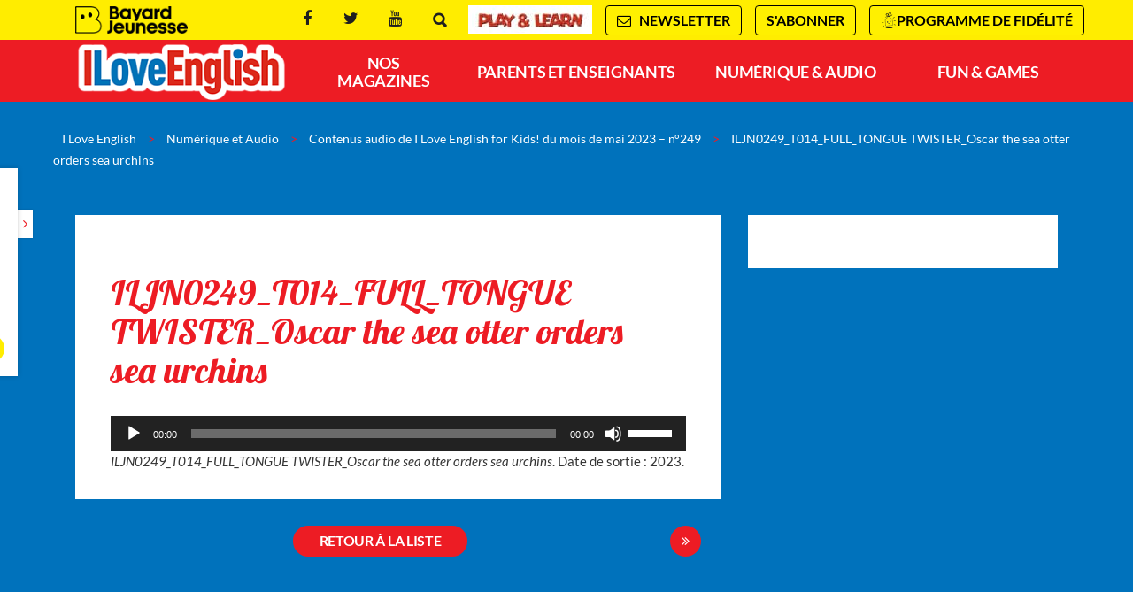

--- FILE ---
content_type: text/html; charset=UTF-8
request_url: https://www.iloveenglish.com/numerique-audio/contenus-audio-de-i-love-english-for-kids-du-mois-de-mai-2023-n-249/attachment/iljn0249_t014_full_tongue-twister_oscar-the-sea-otter-orders-sea-urchins
body_size: 20653
content:
<!DOCTYPE html>
<!--[if IE 7]>
<html class="ie ie7" lang="fr-FR">
<![endif]-->
<!--[if IE 8]>
<html class="ie ie8" lang="fr-FR">
<![endif]-->
<!--[if !(IE 7) | !(IE 8)  ]><!-->
<html lang="fr-FR">
<!--<![endif]-->
  <head>
<!--    <script type="text/javascript" src="//try.abtasty.com/e9d97f9cf25753fd0e1b9acdf4c2127e.js"></script> -->
    <meta charset="UTF-8" />
    <meta name="viewport" content="width=device-width, initial-scale=1, user-scalable=0">
    <meta name="google-site-verification" content="LsPKzFG_9nmV3qJBrg6Kn9buXuI1pL9sEPicJSJkQLQ" />

    <title>ILJN0249_T014_FULL_TONGUE TWISTER_Oscar the sea otter orders sea urchins - I Love English</title>

    <link rel="pingback" href="https://www.iloveenglish.com/xmlrpc.php" />

    <!--[if lt IE 9]>
    <script src="https://www.iloveenglish.com/wp-content/themes/base/js/html5.js" type="text/javascript"></script>
    <![endif]-->

    <meta name='robots' content='index, follow, max-image-preview:large, max-snippet:-1, max-video-preview:-1' />

<!-- Google Tag Manager for WordPress by gtm4wp.com -->
<script data-cfasync="false" data-pagespeed-no-defer>
	var gtm4wp_datalayer_name = "dataLayer";
	var dataLayer = dataLayer || [];
</script>
<!-- End Google Tag Manager for WordPress by gtm4wp.com -->
	<!-- This site is optimized with the Yoast SEO plugin v26.7 - https://yoast.com/wordpress/plugins/seo/ -->
	<link rel="canonical" href="https://www.iloveenglish.com/numerique-audio/contenus-audio-de-i-love-english-for-kids-du-mois-de-mai-2023-n-249/attachment/iljn0249_t014_full_tongue-twister_oscar-the-sea-otter-orders-sea-urchins/" />
	<meta property="og:locale" content="fr_FR" />
	<meta property="og:type" content="article" />
	<meta property="og:title" content="ILJN0249_T014_FULL_TONGUE TWISTER_Oscar the sea otter orders sea urchins - I Love English" />
	<meta property="og:description" content="https://www.iloveenglish.com/wp-content/uploads/sites/29/2023/01/ILJN0249_T014_FULL_TONGUE-TWISTER_Oscar-the-sea-otter-orders-sea-urchins.mp3 ILJN0249_T014_FULL_TONGUE TWISTER_Oscar the sea otter orders sea urchins. Date de sortie : 2023." />
	<meta property="og:url" content="https://www.iloveenglish.com/numerique-audio/contenus-audio-de-i-love-english-for-kids-du-mois-de-mai-2023-n-249/attachment/iljn0249_t014_full_tongue-twister_oscar-the-sea-otter-orders-sea-urchins/" />
	<meta property="og:site_name" content="I Love English" />
	<meta property="article:publisher" content="https://www.facebook.com/iloveenglish.magazine" />
	<meta name="twitter:card" content="summary_large_image" />
	<meta name="twitter:site" content="@ile_world" />
	<script type="application/ld+json" class="yoast-schema-graph">{"@context":"https://schema.org","@graph":[{"@type":"WebPage","@id":"https://www.iloveenglish.com/numerique-audio/contenus-audio-de-i-love-english-for-kids-du-mois-de-mai-2023-n-249/attachment/iljn0249_t014_full_tongue-twister_oscar-the-sea-otter-orders-sea-urchins/","url":"https://www.iloveenglish.com/numerique-audio/contenus-audio-de-i-love-english-for-kids-du-mois-de-mai-2023-n-249/attachment/iljn0249_t014_full_tongue-twister_oscar-the-sea-otter-orders-sea-urchins/","name":"ILJN0249_T014_FULL_TONGUE TWISTER_Oscar the sea otter orders sea urchins - I Love English","isPartOf":{"@id":"https://www.iloveenglish.com/#website"},"primaryImageOfPage":{"@id":"https://www.iloveenglish.com/numerique-audio/contenus-audio-de-i-love-english-for-kids-du-mois-de-mai-2023-n-249/attachment/iljn0249_t014_full_tongue-twister_oscar-the-sea-otter-orders-sea-urchins/#primaryimage"},"image":{"@id":"https://www.iloveenglish.com/numerique-audio/contenus-audio-de-i-love-english-for-kids-du-mois-de-mai-2023-n-249/attachment/iljn0249_t014_full_tongue-twister_oscar-the-sea-otter-orders-sea-urchins/#primaryimage"},"thumbnailUrl":"","datePublished":"2023-03-16T11:58:10+00:00","breadcrumb":{"@id":"https://www.iloveenglish.com/numerique-audio/contenus-audio-de-i-love-english-for-kids-du-mois-de-mai-2023-n-249/attachment/iljn0249_t014_full_tongue-twister_oscar-the-sea-otter-orders-sea-urchins/#breadcrumb"},"inLanguage":"fr-FR","potentialAction":[{"@type":"ReadAction","target":["https://www.iloveenglish.com/numerique-audio/contenus-audio-de-i-love-english-for-kids-du-mois-de-mai-2023-n-249/attachment/iljn0249_t014_full_tongue-twister_oscar-the-sea-otter-orders-sea-urchins/"]}]},{"@type":"BreadcrumbList","@id":"https://www.iloveenglish.com/numerique-audio/contenus-audio-de-i-love-english-for-kids-du-mois-de-mai-2023-n-249/attachment/iljn0249_t014_full_tongue-twister_oscar-the-sea-otter-orders-sea-urchins/#breadcrumb","itemListElement":[{"@type":"ListItem","position":1,"name":"Contenus audio de I Love English for Kids! du mois de mai 2023 &#8211; n°249","item":"https://www.iloveenglish.com/numerique-audio/contenus-audio-de-i-love-english-for-kids-du-mois-de-mai-2023-n-249"},{"@type":"ListItem","position":2,"name":"ILJN0249_T014_FULL_TONGUE TWISTER_Oscar the sea otter orders sea urchins"}]},{"@type":"WebSite","@id":"https://www.iloveenglish.com/#website","url":"https://www.iloveenglish.com/","name":"I Love English","description":"","potentialAction":[{"@type":"SearchAction","target":{"@type":"EntryPoint","urlTemplate":"https://www.iloveenglish.com/?s={search_term_string}"},"query-input":{"@type":"PropertyValueSpecification","valueRequired":true,"valueName":"search_term_string"}}],"inLanguage":"fr-FR"}]}</script>
	<!-- / Yoast SEO plugin. -->


<link rel="alternate" title="oEmbed (JSON)" type="application/json+oembed" href="https://www.iloveenglish.com/wp-json/oembed/1.0/embed?url=https%3A%2F%2Fwww.iloveenglish.com%2Fnumerique-audio%2Fcontenus-audio-de-i-love-english-for-kids-du-mois-de-mai-2023-n-249%2Fattachment%2Filjn0249_t014_full_tongue-twister_oscar-the-sea-otter-orders-sea-urchins" />
<link rel="alternate" title="oEmbed (XML)" type="text/xml+oembed" href="https://www.iloveenglish.com/wp-json/oembed/1.0/embed?url=https%3A%2F%2Fwww.iloveenglish.com%2Fnumerique-audio%2Fcontenus-audio-de-i-love-english-for-kids-du-mois-de-mai-2023-n-249%2Fattachment%2Filjn0249_t014_full_tongue-twister_oscar-the-sea-otter-orders-sea-urchins&#038;format=xml" />
<style id='wp-emoji-styles-inline-css' type='text/css'>

	img.wp-smiley, img.emoji {
		display: inline !important;
		border: none !important;
		box-shadow: none !important;
		height: 1em !important;
		width: 1em !important;
		margin: 0 0.07em !important;
		vertical-align: -0.1em !important;
		background: none !important;
		padding: 0 !important;
	}
/*# sourceURL=wp-emoji-styles-inline-css */
</style>
<style id='wp-block-library-inline-css' type='text/css'>
:root{--wp-block-synced-color:#7a00df;--wp-block-synced-color--rgb:122,0,223;--wp-bound-block-color:var(--wp-block-synced-color);--wp-editor-canvas-background:#ddd;--wp-admin-theme-color:#007cba;--wp-admin-theme-color--rgb:0,124,186;--wp-admin-theme-color-darker-10:#006ba1;--wp-admin-theme-color-darker-10--rgb:0,107,160.5;--wp-admin-theme-color-darker-20:#005a87;--wp-admin-theme-color-darker-20--rgb:0,90,135;--wp-admin-border-width-focus:2px}@media (min-resolution:192dpi){:root{--wp-admin-border-width-focus:1.5px}}.wp-element-button{cursor:pointer}:root .has-very-light-gray-background-color{background-color:#eee}:root .has-very-dark-gray-background-color{background-color:#313131}:root .has-very-light-gray-color{color:#eee}:root .has-very-dark-gray-color{color:#313131}:root .has-vivid-green-cyan-to-vivid-cyan-blue-gradient-background{background:linear-gradient(135deg,#00d084,#0693e3)}:root .has-purple-crush-gradient-background{background:linear-gradient(135deg,#34e2e4,#4721fb 50%,#ab1dfe)}:root .has-hazy-dawn-gradient-background{background:linear-gradient(135deg,#faaca8,#dad0ec)}:root .has-subdued-olive-gradient-background{background:linear-gradient(135deg,#fafae1,#67a671)}:root .has-atomic-cream-gradient-background{background:linear-gradient(135deg,#fdd79a,#004a59)}:root .has-nightshade-gradient-background{background:linear-gradient(135deg,#330968,#31cdcf)}:root .has-midnight-gradient-background{background:linear-gradient(135deg,#020381,#2874fc)}:root{--wp--preset--font-size--normal:16px;--wp--preset--font-size--huge:42px}.has-regular-font-size{font-size:1em}.has-larger-font-size{font-size:2.625em}.has-normal-font-size{font-size:var(--wp--preset--font-size--normal)}.has-huge-font-size{font-size:var(--wp--preset--font-size--huge)}.has-text-align-center{text-align:center}.has-text-align-left{text-align:left}.has-text-align-right{text-align:right}.has-fit-text{white-space:nowrap!important}#end-resizable-editor-section{display:none}.aligncenter{clear:both}.items-justified-left{justify-content:flex-start}.items-justified-center{justify-content:center}.items-justified-right{justify-content:flex-end}.items-justified-space-between{justify-content:space-between}.screen-reader-text{border:0;clip-path:inset(50%);height:1px;margin:-1px;overflow:hidden;padding:0;position:absolute;width:1px;word-wrap:normal!important}.screen-reader-text:focus{background-color:#ddd;clip-path:none;color:#444;display:block;font-size:1em;height:auto;left:5px;line-height:normal;padding:15px 23px 14px;text-decoration:none;top:5px;width:auto;z-index:100000}html :where(.has-border-color){border-style:solid}html :where([style*=border-top-color]){border-top-style:solid}html :where([style*=border-right-color]){border-right-style:solid}html :where([style*=border-bottom-color]){border-bottom-style:solid}html :where([style*=border-left-color]){border-left-style:solid}html :where([style*=border-width]){border-style:solid}html :where([style*=border-top-width]){border-top-style:solid}html :where([style*=border-right-width]){border-right-style:solid}html :where([style*=border-bottom-width]){border-bottom-style:solid}html :where([style*=border-left-width]){border-left-style:solid}html :where(img[class*=wp-image-]){height:auto;max-width:100%}:where(figure){margin:0 0 1em}html :where(.is-position-sticky){--wp-admin--admin-bar--position-offset:var(--wp-admin--admin-bar--height,0px)}@media screen and (max-width:600px){html :where(.is-position-sticky){--wp-admin--admin-bar--position-offset:0px}}

/*# sourceURL=wp-block-library-inline-css */
</style><style id='global-styles-inline-css' type='text/css'>
:root{--wp--preset--aspect-ratio--square: 1;--wp--preset--aspect-ratio--4-3: 4/3;--wp--preset--aspect-ratio--3-4: 3/4;--wp--preset--aspect-ratio--3-2: 3/2;--wp--preset--aspect-ratio--2-3: 2/3;--wp--preset--aspect-ratio--16-9: 16/9;--wp--preset--aspect-ratio--9-16: 9/16;--wp--preset--color--black: #000000;--wp--preset--color--cyan-bluish-gray: #abb8c3;--wp--preset--color--white: #ffffff;--wp--preset--color--pale-pink: #f78da7;--wp--preset--color--vivid-red: #cf2e2e;--wp--preset--color--luminous-vivid-orange: #ff6900;--wp--preset--color--luminous-vivid-amber: #fcb900;--wp--preset--color--light-green-cyan: #7bdcb5;--wp--preset--color--vivid-green-cyan: #00d084;--wp--preset--color--pale-cyan-blue: #8ed1fc;--wp--preset--color--vivid-cyan-blue: #0693e3;--wp--preset--color--vivid-purple: #9b51e0;--wp--preset--gradient--vivid-cyan-blue-to-vivid-purple: linear-gradient(135deg,rgb(6,147,227) 0%,rgb(155,81,224) 100%);--wp--preset--gradient--light-green-cyan-to-vivid-green-cyan: linear-gradient(135deg,rgb(122,220,180) 0%,rgb(0,208,130) 100%);--wp--preset--gradient--luminous-vivid-amber-to-luminous-vivid-orange: linear-gradient(135deg,rgb(252,185,0) 0%,rgb(255,105,0) 100%);--wp--preset--gradient--luminous-vivid-orange-to-vivid-red: linear-gradient(135deg,rgb(255,105,0) 0%,rgb(207,46,46) 100%);--wp--preset--gradient--very-light-gray-to-cyan-bluish-gray: linear-gradient(135deg,rgb(238,238,238) 0%,rgb(169,184,195) 100%);--wp--preset--gradient--cool-to-warm-spectrum: linear-gradient(135deg,rgb(74,234,220) 0%,rgb(151,120,209) 20%,rgb(207,42,186) 40%,rgb(238,44,130) 60%,rgb(251,105,98) 80%,rgb(254,248,76) 100%);--wp--preset--gradient--blush-light-purple: linear-gradient(135deg,rgb(255,206,236) 0%,rgb(152,150,240) 100%);--wp--preset--gradient--blush-bordeaux: linear-gradient(135deg,rgb(254,205,165) 0%,rgb(254,45,45) 50%,rgb(107,0,62) 100%);--wp--preset--gradient--luminous-dusk: linear-gradient(135deg,rgb(255,203,112) 0%,rgb(199,81,192) 50%,rgb(65,88,208) 100%);--wp--preset--gradient--pale-ocean: linear-gradient(135deg,rgb(255,245,203) 0%,rgb(182,227,212) 50%,rgb(51,167,181) 100%);--wp--preset--gradient--electric-grass: linear-gradient(135deg,rgb(202,248,128) 0%,rgb(113,206,126) 100%);--wp--preset--gradient--midnight: linear-gradient(135deg,rgb(2,3,129) 0%,rgb(40,116,252) 100%);--wp--preset--font-size--small: 13px;--wp--preset--font-size--medium: 20px;--wp--preset--font-size--large: 36px;--wp--preset--font-size--x-large: 42px;--wp--preset--spacing--20: 0.44rem;--wp--preset--spacing--30: 0.67rem;--wp--preset--spacing--40: 1rem;--wp--preset--spacing--50: 1.5rem;--wp--preset--spacing--60: 2.25rem;--wp--preset--spacing--70: 3.38rem;--wp--preset--spacing--80: 5.06rem;--wp--preset--shadow--natural: 6px 6px 9px rgba(0, 0, 0, 0.2);--wp--preset--shadow--deep: 12px 12px 50px rgba(0, 0, 0, 0.4);--wp--preset--shadow--sharp: 6px 6px 0px rgba(0, 0, 0, 0.2);--wp--preset--shadow--outlined: 6px 6px 0px -3px rgb(255, 255, 255), 6px 6px rgb(0, 0, 0);--wp--preset--shadow--crisp: 6px 6px 0px rgb(0, 0, 0);}:where(.is-layout-flex){gap: 0.5em;}:where(.is-layout-grid){gap: 0.5em;}body .is-layout-flex{display: flex;}.is-layout-flex{flex-wrap: wrap;align-items: center;}.is-layout-flex > :is(*, div){margin: 0;}body .is-layout-grid{display: grid;}.is-layout-grid > :is(*, div){margin: 0;}:where(.wp-block-columns.is-layout-flex){gap: 2em;}:where(.wp-block-columns.is-layout-grid){gap: 2em;}:where(.wp-block-post-template.is-layout-flex){gap: 1.25em;}:where(.wp-block-post-template.is-layout-grid){gap: 1.25em;}.has-black-color{color: var(--wp--preset--color--black) !important;}.has-cyan-bluish-gray-color{color: var(--wp--preset--color--cyan-bluish-gray) !important;}.has-white-color{color: var(--wp--preset--color--white) !important;}.has-pale-pink-color{color: var(--wp--preset--color--pale-pink) !important;}.has-vivid-red-color{color: var(--wp--preset--color--vivid-red) !important;}.has-luminous-vivid-orange-color{color: var(--wp--preset--color--luminous-vivid-orange) !important;}.has-luminous-vivid-amber-color{color: var(--wp--preset--color--luminous-vivid-amber) !important;}.has-light-green-cyan-color{color: var(--wp--preset--color--light-green-cyan) !important;}.has-vivid-green-cyan-color{color: var(--wp--preset--color--vivid-green-cyan) !important;}.has-pale-cyan-blue-color{color: var(--wp--preset--color--pale-cyan-blue) !important;}.has-vivid-cyan-blue-color{color: var(--wp--preset--color--vivid-cyan-blue) !important;}.has-vivid-purple-color{color: var(--wp--preset--color--vivid-purple) !important;}.has-black-background-color{background-color: var(--wp--preset--color--black) !important;}.has-cyan-bluish-gray-background-color{background-color: var(--wp--preset--color--cyan-bluish-gray) !important;}.has-white-background-color{background-color: var(--wp--preset--color--white) !important;}.has-pale-pink-background-color{background-color: var(--wp--preset--color--pale-pink) !important;}.has-vivid-red-background-color{background-color: var(--wp--preset--color--vivid-red) !important;}.has-luminous-vivid-orange-background-color{background-color: var(--wp--preset--color--luminous-vivid-orange) !important;}.has-luminous-vivid-amber-background-color{background-color: var(--wp--preset--color--luminous-vivid-amber) !important;}.has-light-green-cyan-background-color{background-color: var(--wp--preset--color--light-green-cyan) !important;}.has-vivid-green-cyan-background-color{background-color: var(--wp--preset--color--vivid-green-cyan) !important;}.has-pale-cyan-blue-background-color{background-color: var(--wp--preset--color--pale-cyan-blue) !important;}.has-vivid-cyan-blue-background-color{background-color: var(--wp--preset--color--vivid-cyan-blue) !important;}.has-vivid-purple-background-color{background-color: var(--wp--preset--color--vivid-purple) !important;}.has-black-border-color{border-color: var(--wp--preset--color--black) !important;}.has-cyan-bluish-gray-border-color{border-color: var(--wp--preset--color--cyan-bluish-gray) !important;}.has-white-border-color{border-color: var(--wp--preset--color--white) !important;}.has-pale-pink-border-color{border-color: var(--wp--preset--color--pale-pink) !important;}.has-vivid-red-border-color{border-color: var(--wp--preset--color--vivid-red) !important;}.has-luminous-vivid-orange-border-color{border-color: var(--wp--preset--color--luminous-vivid-orange) !important;}.has-luminous-vivid-amber-border-color{border-color: var(--wp--preset--color--luminous-vivid-amber) !important;}.has-light-green-cyan-border-color{border-color: var(--wp--preset--color--light-green-cyan) !important;}.has-vivid-green-cyan-border-color{border-color: var(--wp--preset--color--vivid-green-cyan) !important;}.has-pale-cyan-blue-border-color{border-color: var(--wp--preset--color--pale-cyan-blue) !important;}.has-vivid-cyan-blue-border-color{border-color: var(--wp--preset--color--vivid-cyan-blue) !important;}.has-vivid-purple-border-color{border-color: var(--wp--preset--color--vivid-purple) !important;}.has-vivid-cyan-blue-to-vivid-purple-gradient-background{background: var(--wp--preset--gradient--vivid-cyan-blue-to-vivid-purple) !important;}.has-light-green-cyan-to-vivid-green-cyan-gradient-background{background: var(--wp--preset--gradient--light-green-cyan-to-vivid-green-cyan) !important;}.has-luminous-vivid-amber-to-luminous-vivid-orange-gradient-background{background: var(--wp--preset--gradient--luminous-vivid-amber-to-luminous-vivid-orange) !important;}.has-luminous-vivid-orange-to-vivid-red-gradient-background{background: var(--wp--preset--gradient--luminous-vivid-orange-to-vivid-red) !important;}.has-very-light-gray-to-cyan-bluish-gray-gradient-background{background: var(--wp--preset--gradient--very-light-gray-to-cyan-bluish-gray) !important;}.has-cool-to-warm-spectrum-gradient-background{background: var(--wp--preset--gradient--cool-to-warm-spectrum) !important;}.has-blush-light-purple-gradient-background{background: var(--wp--preset--gradient--blush-light-purple) !important;}.has-blush-bordeaux-gradient-background{background: var(--wp--preset--gradient--blush-bordeaux) !important;}.has-luminous-dusk-gradient-background{background: var(--wp--preset--gradient--luminous-dusk) !important;}.has-pale-ocean-gradient-background{background: var(--wp--preset--gradient--pale-ocean) !important;}.has-electric-grass-gradient-background{background: var(--wp--preset--gradient--electric-grass) !important;}.has-midnight-gradient-background{background: var(--wp--preset--gradient--midnight) !important;}.has-small-font-size{font-size: var(--wp--preset--font-size--small) !important;}.has-medium-font-size{font-size: var(--wp--preset--font-size--medium) !important;}.has-large-font-size{font-size: var(--wp--preset--font-size--large) !important;}.has-x-large-font-size{font-size: var(--wp--preset--font-size--x-large) !important;}
/*# sourceURL=global-styles-inline-css */
</style>

<style id='classic-theme-styles-inline-css' type='text/css'>
/*! This file is auto-generated */
.wp-block-button__link{color:#fff;background-color:#32373c;border-radius:9999px;box-shadow:none;text-decoration:none;padding:calc(.667em + 2px) calc(1.333em + 2px);font-size:1.125em}.wp-block-file__button{background:#32373c;color:#fff;text-decoration:none}
/*# sourceURL=/wp-includes/css/classic-themes.min.css */
</style>
<link data-minify="1" rel='stylesheet' id='base-normalize-css' href='https://www.iloveenglish.com/wp-content/cache/min/29/wp-content/themes/base/css/normalize.css?ver=1764768697' type='text/css' media='all' />
<link data-minify="1" rel='stylesheet' id='base-bootstrap-css' href='https://www.iloveenglish.com/wp-content/cache/min/29/wp-content/themes/base/css/bootstrap.min.css?ver=1764768698' type='text/css' media='all' />
<link data-minify="1" rel='stylesheet' id='base-font-lato-css' href='https://www.iloveenglish.com/wp-content/cache/min/29/wp-content/themes/base/fonts/lato/lato.css?ver=1764768698' type='text/css' media='all' />
<link data-minify="1" rel='stylesheet' id='base-fonts-css' href='https://www.iloveenglish.com/wp-content/cache/min/29/wp-content/themes/base/fonts/fonts.css?ver=1764768698' type='text/css' media='all' />
<link data-minify="1" rel='stylesheet' id='base-stylesheet-css' href='https://www.iloveenglish.com/wp-content/cache/min/29/wp-content/themes/base/css/base.css?ver=1764768698' type='text/css' media='all' />
<link data-minify="1" rel='stylesheet' id='mmenu-css' href='https://www.iloveenglish.com/wp-content/cache/min/29/wp-content/themes/base/css/jquery.mmenu.css?ver=1764768698' type='text/css' media='all' />
<link data-minify="1" rel='stylesheet' id='base-animate-css' href='https://www.iloveenglish.com/wp-content/cache/min/29/wp-content/themes/base/css/animate.css?ver=1764768698' type='text/css' media='all' />
<link data-minify="1" rel='stylesheet' id='base-remobo-css' href='https://www.iloveenglish.com/wp-content/cache/min/29/wp-content/themes/base/css/remobo.css?ver=1764768698' type='text/css' media='all' />
<link data-minify="1" rel='stylesheet' id='base-modern-css' href='https://www.iloveenglish.com/wp-content/cache/min/29/wp-content/themes/base/css/modern.css?ver=1764768698' type='text/css' media='all' />
<link rel='stylesheet' id='skin-css' href='https://www.iloveenglish.com/wp-content/themes/iloveenglish/css/custom.css?ver=1.2.2' type='text/css' media='all' />
<link rel='stylesheet' id='mediaelement-css' href='https://www.iloveenglish.com/wp-includes/js/mediaelement/mediaelementplayer-legacy.min.css?ver=4.2.17' type='text/css' media='all' />
<link rel='stylesheet' id='wp-mediaelement-css' href='https://www.iloveenglish.com/wp-includes/js/mediaelement/wp-mediaelement.min.css?ver=6.9' type='text/css' media='all' />
<script type="text/javascript" src="https://www.iloveenglish.com/wp-includes/js/jquery/jquery.min.js?ver=3.7.1" id="jquery-core-js"></script>
<script type="text/javascript" src="https://www.iloveenglish.com/wp-includes/js/jquery/jquery-migrate.min.js?ver=3.4.1" id="jquery-migrate-js"></script>
<script type="text/javascript" id="mb-connector-newsletter-js-extra">
/* <![CDATA[ */
var mbConnectorNewsletter = {"ajaxUrl":"https://www.iloveenglish.com/wp-admin/admin-ajax.php","newsletterAction":"mb_newsletter","messageGood":"Votre inscription a bien \u00e9t\u00e9 prise en compte. \u00c0 tr\u00e8s vite !","messageBad":"Une erreur est survenue, veuillez saisir \u00e0 nouveau votre adresse."};
//# sourceURL=mb-connector-newsletter-js-extra
/* ]]> */
</script>
<script data-minify="1" type="text/javascript" src="https://www.iloveenglish.com/wp-content/cache/min/29/wp-content/plugins/mb-connector/assets/mb-connector.newsletter.js?ver=1764768698" id="mb-connector-newsletter-js"></script>
<link rel="https://api.w.org/" href="https://www.iloveenglish.com/wp-json/" /><link rel="alternate" title="JSON" type="application/json" href="https://www.iloveenglish.com/wp-json/wp/v2/media/14752" /><link rel="EditURI" type="application/rsd+xml" title="RSD" href="https://www.iloveenglish.com/xmlrpc.php?rsd" />
<meta name="generator" content="WordPress 6.9" />
<link rel='shortlink' href='https://www.iloveenglish.com/?p=14752' />

<!-- Google Tag Manager for WordPress by gtm4wp.com -->
<!-- GTM Container placement set to footer -->
<script data-cfasync="false" data-pagespeed-no-defer type="text/javascript">
	var dataLayer_content = {"pagePostType":"attachment","pagePostType2":"single-attachment","pagePostAuthor":"Julien Vonthron"};
	dataLayer.push( dataLayer_content );
</script>
<script data-cfasync="false" data-pagespeed-no-defer type="text/javascript">
(function(w,d,s,l,i){w[l]=w[l]||[];w[l].push({'gtm.start':
new Date().getTime(),event:'gtm.js'});var f=d.getElementsByTagName(s)[0],
j=d.createElement(s),dl=l!='dataLayer'?'&l='+l:'';j.async=true;j.src=
'//t.iloveenglish.com/gtm.js?id='+i+dl;f.parentNode.insertBefore(j,f);
})(window,document,'script','dataLayer','GTM-KP37JNG');
</script>
<!-- End Google Tag Manager for WordPress by gtm4wp.com -->		<style type="text/css" id="wp-custom-css">
			/*
Vous pouvez ajouter du CSS personnalisé ici.

Cliquez sur l’icône d’aide ci-dessus pour en savoir plus.
*/
/*#menu .menu-menu-principal-container > ul > li.menu-item-687 { width: 18%; }
h2.legal { font-family: "museo sans" !important; color: #ed1c24 !important; }
.text > p { text-align: justify; }
.content-intro > p { text-align: justify; }

.boutontitre a { font-weight: bold; }
.feuilletage-bas { text-align: center; }
.col-md-8 > .local { text-align: justify; }
.page.intro article > header > h1 { padding: 30px 0 0 60px; margin-bottom: -10px !important; }
strong.intro { display: inline-block; text-align: justify; }
body.single-sommaires .cell.single.page header h1, body.single-post .cell.single.page header h1 { line-height: 35px; }
body.single-sommaires .cell.single.page .subcontent h2, body.single-post .cell.single.page .subcontent h2, body.single-sommaires .cell.single.page .subcontent h3, body.single-post .cell.single.page .subcontent h3 { font-weight: 700 !important; }
.intro-abonnement { text-align: justify; }
#menu .menu-menu-principal-container ul ul { width: 375px; }
body.single-post .cell.single.page .subcontent p, body.single-sommaires .cell.single.page .subcontent p { color: #3a3a3a; }
.part.part1 #video-overlay .overlay-text { z-index: 0; }

@media only screen and (max-width: 420px) {
a.btn-center { padding: 8px 0; }
.audio-playlist a.btn-center.local { font-size: 11px !important; }
}
.part.part1 #video-overlay .btns { bottom: 0; }
@media only screen and (min-width: 1200px) { 
.part.part1 #video-overlay .overlay-text { top: 200px; padding-right: 25%; left: 55%; }
.part.part1 #video-overlay .btns { bottom: 30px; }
.part.part1 { height: 680px !important; }
 }
@media only screen and (max-width: 500px) { 
.part.part1 #video-overlay .overlay-text p { display: none; }
}*/
@media only screen and (min-width: 1500px) { left:75%; }
.col-sm-8 .local { text-align: justify; }

.remobo.remobo-horz .subcontent > .offre > .cadeau-content { width: 60%; }
.remobo.remobo-horz .subcontent > .offre > .detail_prix { width: 40%; }
.remobo .subcontent > .offre > .cadeau-content img { max-width: 100%; }

/* remontées boutique noel 
.noel { background-image: url(/wp-content/uploads/sites/29/2018/10/anim-etoiles-noel.gif); background-repeat: no-repeat; background-position-x: right; background-position-y: -10px; padding-top: 5px; border-radius: 30px; padding-bottom: 5px; }
.friday { background-image: none!important; background-color: #141414; color: #ffed00; }*/
/* noel 19
#sidebar .widget_remontee_boutique_bayard .cadeau-content { width: 100% !important; background: url(https://www.pommedapi.com/wp-content/uploads/sites/27/2019/10/etoiles19.gif) no-repeat #ffc600; background-position-x: center; background-size: contain; background-position-y: 50px; }
#abonnement-panel .container .remontee-marketing .cadeau-content, .part.part4 .container .remontee-marketing .cadeau-content, .remobo.remobo-horz .subcontent > .offre > .cadeau-content { background: url(https://www.pommedapi.com/wp-content/uploads/sites/27/2019/10/etoiles19.gif) no-repeat; background-position-x: center; background-size: contain; background-position-y: 50px; background-color: #ffc600 !important; } */
.cadeau-desc { color: #000 !important; }
.price2 .number { font-size: 24px !important; color: #333 !important; text-decoration: line-through; }
.remobo .subcontent  > .offre > .cadeau-content { border: 1px solid #ED1C24; /* background-color: #FEED01; */ }
.remobo .subcontent  > .offre > .cadeau-content .cadeau-titre { background-color: #ED1C24; font-weight: bold; font-size: 13px; padding: 5px 15px; width: 105%; top: 5px; }
.remobo .subcontent  > .offre > .cadeau-content .cadeau-titre::before { border-color: #ED1C24 #ED1C24 transparent transparent; }
.remobo .subcontent  > .offre > .cadeau-content .cadeau-titre::after { border-color: #ED1C24 transparent #ED1C24 #ED1C24 !important; }
.remobo .subcontent  > .offre > .detail_prix .price .number { color: #ED1C24; }
.offre-abo .title { color: #ED1C24; }
.offre-abo .price .number { color: #ED1C24; }
.remobo .subcontent > .texte .titre { color: #ED1C24; }
@media (max-width: 800px) { .offre-abo .title, .offre-abo .description { margin-top: 35px; } }
@media(max-width:560px) { img.prime {padding-top: 20px;}}

/* installation onglet activités */
/*.menu-item-1269 { background-color: #0072bc; }
.page-id-7357 #sidebar-offres, .page-id-7488 #sidebar-offres, .page-id-7501 #sidebar-offres, .page-id-7514 #sidebar-offres { display: none; }*/

.wrapper-boutons h2 { color: #ed1c24; }
.wrapper-boutons img { box-shadow: 3px 3px 5px #a87272; }

.category-numerique-audio .wrapper-boutons img { box-shadow: none; }

/* CF 21/12/2020 : enlever le gras dans les paragraphes media+texte */
.wp-block-media-text__content > p { font-weight: 300 !important; }
/* FR 21/04/21 pages avec boutons lien inline et pas block */
.wrapper-boutons .col-sm-8 a {
    display: inline !important;
}
/* FR 21/04/21 pages avec boutons espacement entre les bt et justif texte de droite */
.row {
    margin-bottom: 20px;
}
.col-sm-8 {
    text-align: justify;
}
/* masquer une ligne dans liste plan du site */
li.page-item-9765{ /* concours dessin été 2021 */
	display:none;
}
/* masquer puces flèches devant images dans une galerie d'images */
body.single-post .cell.single.page .subcontent li.blocks-gallery-item::before {
  background-image: none;
}

/* FR 05/01/23 RUB SOMMAIRES : REDUCTION LARGEUR BTN ANNEE */
#sommaires .form .btn-group a.btn, #blog .form .btn-group a.btn {
  padding: 5px 14px;
}
/* FR 05/05/2024 bt surheader jaune filet noir */
#newsletter a, #abonnement-btn, #lmda-btn {
  background-color: #fff000;
  color: #000;
  border: 1px solid black;
  border-radius:4px !important;
}
#newsletter a:hover, #abonnement-btn:hover, #lmda-btn:hover {
  color: #fff !important;
}
#newsletter a:hover {
  background-color: #069889;
}
#abonnement-btn a:hover {
  background-color: #ec038a;
}
#lmda-btn:hover {
  background-color: #f58220;
}
.filetgris img {
  border:1px solid #ccc;
}

/* PAGE ACCES ILENEWS */
/* masquer barre jaune RS bas de page */
.page-id-17555 div.sociaux{ 
	display:none !important;
}

/* masquer bandeau abo mobile sur page Acces ILENEWS */
.page-id-17555 #magazine-bottom {
  display: none !important;
}
/* masquer mascotte sur page Acces ILENEWS */
.page-id-17555 #mascotte-side{
  display: none !important;
}
.taille-logo figure {
	position: relative;
  top: -25px;
  right: -10px;
	margin-bottom:-15px !important;
	}

@media screen and (max-width: 460px) {
  .page-id-17555 h1  {
    margin: 0 0 10px 0 !important;
		font-size:30px !important;
		line-height:34px !important;
	}
	#main  {
  margin-top: 0px !important;
	}
	#content  {
  margin-top: 0px !important;
	}
	.taille-logo img {
		height:50px !important;
		width:auto;
		position: relative;
    top: 15px;
	}
}
/* FIN PAGE ACCES ILENEWS */

/* centrer visuel REMOBO ILEN et ILENE */
#ile_bloc-abo_img img,
#tdy_bloc-abo_img img {
	margin:0 auto;
}

/* Page nos mag : couleur fond aplat sous logos */ 
.part.part-mag .title.logo-ilm-replace, .part.part-mag .title.logo-ilj-replace, .part.part-mag .title.logo-ile-replace, .part.part-mag .title.logo-tdy-replace {
	background-color:#fff !important;
}
/* SOMMAIRE SPECIAL NEWS */
#post-17999.post.sommaires.view-mode-teaser .visuel,
#post-18000.post.sommaires.view-mode-teaser .visuel {
  width: 100%;
	/*max-height: 211px;*/
}
#post-17999.post.sommaires.view-mode-teaser .date-numero-titre,
#post-18000.post.sommaires.view-mode-teaser .date-numero-titre {
  display: none;
}
#post-17999 .date-numero-titre .date-numero,
#post-18000 .date-numero-titre .date-numero {
  display: none;
}
#post-17999 .subcontent .date,
#post-18000 .subcontent .date {
  display: none;
}
/* AFFCIHER PASTILLE SUR MOBILE */
@media only screen and (max-width: 700px) { 
	.part.part1 #video-overlay .pastille {
  display: block;
  position: absolute;
  top: 100px;
      }
}		</style>
		<link rel="shortcut icon" href="https://www.iloveenglish.com/wp-content/themes/iloveenglish/favicon.ico?v=1.1" /><noscript><style id="rocket-lazyload-nojs-css">.rll-youtube-player, [data-lazy-src]{display:none !important;}</style></noscript>
    <!-- font loader -->
    <script>
      var WebFontConfig = {};
    </script>

  <meta name="generator" content="WP Rocket 3.20.3" data-wpr-features="wpr_minify_js wpr_lazyload_images wpr_lazyload_iframes wpr_minify_css wpr_desktop" /></head>
<body class="attachment wp-singular attachment-template-default single single-attachment postid-14752 attachmentid-14752 attachment-mpeg wp-theme-base wp-child-theme-iloveenglish pi">
    <div data-rocket-location-hash="2e534a410933e94bb5150a72e82b8f57" class="overlay"></div>
    <div data-rocket-location-hash="9f4968e2f8f45e3f182d4860c96af6da" id="page">
      <header data-rocket-location-hash="0ff1fbb6a9db502f53a234ab174e4525" id="masthead" class="main" role="banner">

        <div data-rocket-location-hash="0d1c375aad4e5ad6f6694623cf14b956" id="header-print">
          <div class="pull-left">
            <img src="data:image/svg+xml,%3Csvg%20xmlns='http://www.w3.org/2000/svg'%20viewBox='0%200%200%200'%3E%3C/svg%3E" alt="Logo du magazine I Love English" data-lazy-src="https://www.iloveenglish.com/wp-content/uploads/sites/29/2025/02/brand-logo.png"><noscript><img src="https://www.iloveenglish.com/wp-content/uploads/sites/29/2025/02/brand-logo.png" alt="Logo du magazine I Love English"></noscript>
          </div>
          <div class="pull-right">
            <strong>Bayard Jeunesse</strong>
          </div>
        </div>

        <div data-rocket-location-hash="1e1686d89a987d77c29cc063dc82716d" id="header-bayard-mobile"><a href="https://www.bayard-jeunesse.com/?utm_medium=ref&#038;utm_source=iloveenglish.com&#038;utm_campaign=maillage"><img src="data:image/svg+xml,%3Csvg%20xmlns='http://www.w3.org/2000/svg'%20viewBox='0%200%200%200'%3E%3C/svg%3E" alt="Bayard Jeunesse" data-lazy-src="https://www.iloveenglish.com/wp-content/themes/base/images/bayard-jeunesse-logo-long.png"/><noscript><img src="https://www.iloveenglish.com/wp-content/themes/base/images/bayard-jeunesse-logo-long.png" alt="Bayard Jeunesse"/></noscript></a></div>
        <div data-rocket-location-hash="4181cc611824f2ffb0cd4a4aa1ae3aaa" id="abonnement-panel" class="">
          <div class="hidden-md hidden-lg"><a href="javascript:;" class="close-abo-panel"><i class="fa fa-close"></i></a></div>
          <div data-rocket-location-hash="ad0d0d9caad992a98cde7a0ed92e0e39" class="container">
            <div class="container-inner">
              <div class="cell">
<article itemscope itemtype="http://schema.org/Product" class="content remobo remobo-horz  remobo-id-1661">

	  <div class="content-couv visuel fadeInLeft">
  	<a id="ile_bloc-abo_img" href="https://www.bayard-jeunesse.com/abonnement-i-love-english-news.html?utm_medium=ref&utm_source=iloveenglish.com&utm_campaign=remobo" target="_blank" class="couv">    	<img itemprop="image" alt="I Love English News" src="data:image/svg+xml,%3Csvg%20xmlns='http://www.w3.org/2000/svg'%20viewBox='0%200%200%200'%3E%3C/svg%3E" data-lazy-src="https://remobo.milanpresse.com/wp-content/uploads/2017/06/i-love-english-news-vignette.png"><noscript><img itemprop="image" alt="I Love English News" src="https://remobo.milanpresse.com/wp-content/uploads/2017/06/i-love-english-news-vignette.png"></noscript>
    </a>  </div>
	
  <div class="subcontent">

    <div class="texte fadeInLeft">

      <div data-rocket-location-hash="f3f200b345d838eeefd076e8854f81e4" class="titre"><span itemprop="name">I Love English News</span></div>      <div data-rocket-location-hash="814ddf021e193ba2a77cb1851a769753" class="baseline"><span itemprop="name">Le média des collégiens pour progresser en anglais</span></div>
            	<p class="labels">
	      <span class="tranche-age" itemprop="tranche-age"><strong>12/15 ans</strong></span>	      <span class="formule periodicite" itemprop="formule"><strong>5 articles par jour, 5 jours par semaine</strong></span>	      </p>
	          
      <div itemprop="description" class="description pitch"><p><!-- wp:paragraph --></p>
<p>Découvrez <strong>I Love English News</strong>, le meilleur média pour rester connecté à l'actu, tout en progressant en anglais. Le magazine  <strong>I Love English </strong>devient <strong>I Love English News</strong>, la nouvelle application d’actualité en anglais pour aider les collégiens à progresser au quotidien en anglais :</p>
<p><!-- /wp:paragraph --></p>
<p><!-- wp:list --></p>
<ul class="wp-block-list"><!-- wp:list-item --></p>
<li><strong>5 articles par jour en anglais</strong>, à lire, écouter ou regarder, écrits par des journalistes anglo-saxons sur des thèmes internationaux : sport, nature et environnement, tech, science et espace, culture...</li>
<p><!-- /wp:list-item --></p>
<p><!-- wp:list-item --></p>
<li><strong>En 1 clic j’adapte le niveau</strong> de difficulté de mon article (3 niveaux différents de débutant à intermédiaire).</li>
<p><!-- /wp:list-item --></p>
<p><!-- wp:list-item --></p>
<li><strong>Des versions audio</strong>, pour travailler son accent</li>
<p><!-- /wp:list-item --></p>
<p><!-- wp:list-item --></p>
<li><strong>Des exercices</strong> et des activités pour s’entrainer</li>
<p><!-- /wp:list-item --></p>
<p><!-- wp:list-item --></p>
<li><strong>Des mots de vocabulaire</strong> traduits à mémoriser dans chaque article. Ces mots peuvent ensuite être réinvestis et mémoriser dans l’onglet “Vocabulary”.</li>
<p><!-- /wp:list-item --></ul>
<p><!-- /wp:list --></p>
<p><!-- wp:paragraph --></p>
<p>Une solution ludique et efficace pour maîtriser l'anglais tout en s'informant !</p>
<p><!-- /wp:paragraph --></p>
</div>
    </div>

    <div class="offre fadeInRight">

    		      <div class="cadeau-content">
	        <span class="cadeau-titre">Les journées privilèges</span>
	        <br/><span class="cadeau-desc">-5€ sur tous les abonnements avec le code PRIVILEGES26</span>	        <img alt="-5€ sur tous les abonnements avec le code PRIVILEGES26" src="data:image/svg+xml,%3Csvg%20xmlns='http://www.w3.org/2000/svg'%20viewBox='0%200%200%200'%3E%3C/svg%3E" class="prime" data-lazy-src="https://remobo.milanpresse.com/wp-content/uploads/2024/08/Lesjourneesprivileges2026_remobo_300_250px.jpg"><noscript><img alt="-5€ sur tous les abonnements avec le code PRIVILEGES26" src="https://remobo.milanpresse.com/wp-content/uploads/2024/08/Lesjourneesprivileges2026_remobo_300_250px.jpg" class="prime"></noscript>	      </div>
      
      <div class="detail_prix prix" itemprop="offers" itemscope itemtype="http://schema.org/Offer">
									<div class="price price1" itemprop="price">
            <span class="number">6,90&nbsp;&euro;</span>
            <span class="suffix">par mois</span>					</div>
								        <a id="ile_bloc-abo_btn" href="https://www.bayard-jeunesse.com/abonnement-i-love-english-news.html?utm_medium=ref&utm_source=iloveenglish.com&utm_campaign=remobo" class="btn-center" target="_blank">S'abonner</a>      </div>

    </div>

  </div>

</article></div>            </div>
          </div>
        </div>

      	<div data-rocket-location-hash="3556d8cecfebd307a013e2b80bfbea1a" class="ontop">
      		<div class="container">
      			<div class="row">
              <div class="col-md-3 visible-md visible-lg">
        				<div id="logo-brand">
        					<a href="https://www.bayard-jeunesse.com/?utm_medium=ref&#038;utm_source=iloveenglish.com&#038;utm_campaign=maillage" target="_blank" title="Bayard Jeunesse : Abonnement Magazine et Livre Enfant, Presse Jeunesse, Revues Enfants">Bayard Jeunesse</a>
        				</div>

                              </div>

      				<div id="menu-top" class="col-md-9 visible-md visible-lg">
                <a href="https://www.bayard-jeunesse.com/la-maison-des-abonnes.html#utm_medium=ref&#038;utm_source=iloveenglish.com&#038;utm_campaign=ongletLMDA" target="_blank" id="lmda-btn">Programme de fidélité</a>                <a href="javascript:;" rel="nofollow" id="abonnement-btn" class="abonnement-btn-launcher">S'abonner</a>
                <div id="newsletter">
                  <a href="javascript:;"><i class="fa fa-envelope-o"></i>Newsletter</a>
                </div>
                <a href="https://playandlearn.iloveenglish.com/" target="_blank" id="playlearn-btn">Play & Learn</a>
      					<div id="search">
    							<a href="javascript:;"><i class="fa fa-search"></i>Rechercher</a>
    							<div class="search-box">
    								<form role="search" method="get" class="search-form" action="https://www.iloveenglish.com/">
    									<input type="search" class="search-field" placeholder="Rechercher" name="s" />
    								</form>
    							</div>
    						</div>
      					<div class="sociaux">
                        						<a class="social facebook" href="https://www.facebook.com/iloveenglish.magazine" target="_blank" title="Rejoignez-nous sur Facebook"><i class="fa fa-facebook"></i>Facebook</a>
      						                                    <a class="social twitter" href="https://twitter.com/ile_world" target="_blank" title="Rejoignez-nous sur Twitter"><i class="fa fa-twitter"></i>Twitter</a>
                                                                                          <a class="social youtube" href="https://www.youtube.com/user/BayardJeunesse" target="_blank" title="Rejoignez-nous sur Youtube"><i class="fa fa-youtube"></i>Youtube</a>
                                                            					</div>
      					      				</div>
      			</div>
      		</div>
      	</div>

      	<div data-rocket-location-hash="ebdb70e989a73a403ffd1f0875daa366" class="onbelow">
      		<div class="container">
      			<div class="row">
      				<div id="logo-site" class="col-md-3 visible-md visible-lg">
                <a href="https://www.iloveenglish.com" title="Accueil du site I Love English">
                  <img src="data:image/svg+xml,%3Csvg%20xmlns='http://www.w3.org/2000/svg'%20viewBox='0%200%200%200'%3E%3C/svg%3E" alt="Logo du magazine I Love English" data-lazy-src="https://www.iloveenglish.com/wp-content/uploads/sites/29/2025/02/brand-logo.png"><noscript><img src="https://www.iloveenglish.com/wp-content/uploads/sites/29/2025/02/brand-logo.png" alt="Logo du magazine I Love English"></noscript>
                </a>
              </div>
                            <div id="menu" class="col-md-9 visible-md visible-lg">

                <nav>
                 <div class="menu-menu-principal-container"><ul id="menu-menu-principal" class="nav-menu"><li id="menu-item-687" class="menu-item menu-item-type-post_type menu-item-object-page menu-item-has-children menu-item-687"><a href="https://www.iloveenglish.com/nos-magazines"><span class="title">Nos magazines</span></a>
<ul class="sub-menu">
	<li id="menu-item-8852" class="menu-item menu-item-type-post_type menu-item-object-page menu-item-8852"><a href="https://www.iloveenglish.com/nos-magazines/hello-pomme-d-api"><span class="title">Hello Pomme d’Api</span><span class="description">3-6 ans</span></a></li>
	<li id="menu-item-17187" class="menu-item menu-item-type-post_type menu-item-object-page menu-item-17187"><a href="https://www.iloveenglish.com/i-love-english-5-8-ans"><span class="title">I Love English 5-8 ans</span><span class="description">5-8 ans</span></a></li>
	<li id="menu-item-691" class="menu-item menu-item-type-post_type menu-item-object-page menu-item-691"><a href="https://www.iloveenglish.com/nos-magazines/i-love-english-kids"><span class="title">I Love English for Kids</span><span class="description">8-11 ans</span></a></li>
	<li id="menu-item-17989" class="menu-item menu-item-type-post_type menu-item-object-page menu-item-17989"><a href="https://www.iloveenglish.com/iloveenglish-news"><span class="title">I Love English News</span><span class="description">11-15 ans</span></a></li>
	<li id="menu-item-17988" class="menu-item menu-item-type-post_type menu-item-object-page menu-item-17988"><a href="https://www.iloveenglish.com/iloveenglish-news-expert"><span class="title">I Love English News Expert</span><span class="description">15 ans +</span></a></li>
	<li id="menu-item-688" class="menu-item menu-item-type-post_type menu-item-object-page menu-item-688"><a href="https://www.iloveenglish.com/nos-magazines/nos-offres-d-abonnement"><span class="title">Nos offres d’abonnement</span></a></li>
</ul>
</li>
<li id="menu-item-706" class="menu-item menu-item-type-post_type menu-item-object-page menu-item-has-children menu-item-706"><a href="https://www.iloveenglish.com/parents-et-enseignants"><span class="title">Parents et Enseignants</span></a>
<ul class="sub-menu">
	<li id="menu-item-698" class="menu-item menu-item-type-taxonomy menu-item-object-category menu-item-698"><a href="https://www.iloveenglish.com/parents"><span class="title">Pour les parents</span></a></li>
	<li id="menu-item-1270" class="menu-item menu-item-type-taxonomy menu-item-object-category menu-item-1270"><a href="https://www.iloveenglish.com/parents/tests-niveaux"><span class="title">Tests de niveaux</span></a></li>
	<li id="menu-item-1272" class="menu-item menu-item-type-taxonomy menu-item-object-category menu-item-1272"><a href="https://www.iloveenglish.com/parents/question-mois"><span class="title">La question du mois</span></a></li>
	<li id="menu-item-707" class="menu-item menu-item-type-post_type menu-item-object-page menu-item-707"><a href="https://www.iloveenglish.com/parents-et-enseignants/enseignants-i-love-english-school"><span class="title">Pour les enseignants</span></a></li>
</ul>
</li>
<li id="menu-item-985" class="menu-item menu-item-type-taxonomy menu-item-object-category menu-item-has-children menu-item-985"><a href="https://www.iloveenglish.com/numerique-audio"><span class="title">Numérique &#038; Audio</span></a>
<ul class="sub-menu">
	<li id="menu-item-17254" class="menu-item menu-item-type-post_type menu-item-object-page menu-item-17254"><a href="https://www.iloveenglish.com/i-love-english-5-8-ans"><span class="title">I Love English 5-8 ans</span><span class="description">5-8 ans</span></a></li>
	<li id="menu-item-948" class="menu-item menu-item-type-post_type menu-item-object-post menu-item-948"><a href="https://www.iloveenglish.com/numerique-audio/play-and-learn-8-11-ans"><span class="title">Play and Learn</span><span class="description">8-11 ans</span></a></li>
	<li id="menu-item-694" class="menu-item menu-item-type-taxonomy menu-item-object-category menu-item-694"><a href="https://www.iloveenglish.com/numerique-audio/contenus-audio-i-love-english-kids"><span class="title">Audio I Love English for Kids</span><span class="description">8-11 ans</span></a></li>
	<li id="menu-item-693" class="menu-item menu-item-type-taxonomy menu-item-object-category menu-item-693"><a href="https://www.iloveenglish.com/numerique-audio/contenus-audio-i-love-english"><span class="title">Audio I Love English</span><span class="description">12-15 ans</span></a></li>
	<li id="menu-item-695" class="menu-item menu-item-type-taxonomy menu-item-object-category menu-item-695"><a href="https://www.iloveenglish.com/numerique-audio/contenus-audio-i-love-english-world"><span class="title">Audio I Love English World</span><span class="description">15 ans +</span></a></li>
</ul>
</li>
<li id="menu-item-1269" class="menu-item menu-item-type-post_type menu-item-object-page menu-item-has-children menu-item-1269"><a href="https://www.iloveenglish.com/fun-games"><span class="title">Fun &amp; Games</span></a>
<ul class="sub-menu">
	<li id="menu-item-7538" class="menu-item menu-item-type-post_type menu-item-object-page menu-item-7538"><a href="https://www.iloveenglish.com/bd-aventures-boulard-anglais-planches-et-audio"><span class="title">BD en anglais</span></a></li>
	<li id="menu-item-11177" class="menu-item menu-item-type-taxonomy menu-item-object-category menu-item-11177"><a href="https://www.iloveenglish.com/fun/jeux"><span class="title">Jeux en anglais</span></a></li>
	<li id="menu-item-4798" class="menu-item menu-item-type-taxonomy menu-item-object-category menu-item-4798"><a href="https://www.iloveenglish.com/fun/concours"><span class="title">Concours</span></a></li>
	<li id="menu-item-1273" class="menu-item menu-item-type-taxonomy menu-item-object-category menu-item-1273"><a href="https://www.iloveenglish.com/fun/expressions"><span class="title">Expressions</span></a></li>
	<li id="menu-item-2537" class="menu-item menu-item-type-taxonomy menu-item-object-category menu-item-2537"><a href="https://www.iloveenglish.com/fun/recettes-bricolages"><span class="title">Recettes et bricolages</span></a></li>
	<li id="menu-item-1274" class="menu-item menu-item-type-taxonomy menu-item-object-category menu-item-1274"><a href="https://www.iloveenglish.com/fun/tongue-twisters"><span class="title">Tongue Twisters</span></a></li>
</ul>
</li>
</ul></div>                </nav>

              </div>
            </div>
          </div>
        </div>

      	<div data-rocket-location-hash="8ebe33771b13a8fdc0e8cb4cc1827e9f" id="tiny-menu" class="visible-xs visible-sm">
          <div id="logo-mobile" class="col-xs-4 col-sm-3">
            <a href="https://www.iloveenglish.com" title="Accueil du site I Love English">
              <img src="data:image/svg+xml,%3Csvg%20xmlns='http://www.w3.org/2000/svg'%20viewBox='0%200%200%200'%3E%3C/svg%3E" alt="Logo du magazine I Love English" data-lazy-src="https://www.iloveenglish.com/wp-content/uploads/sites/29/2025/02/brand-logo.png"><noscript><img src="https://www.iloveenglish.com/wp-content/uploads/sites/29/2025/02/brand-logo.png" alt="Logo du magazine I Love English"></noscript>
            </a>
                      </div>
          <div id="mobile-menu-launcher" class="col-xs-2 col-sm-2">
            <a href="javascript:;"><i class="fa fa-navicon"></i><span class="text hidden-xs">Menu</span></a>
          </div>
      		<div id="sociaux-mobile" class="col-xs-2 col-sm-2">
      			<a href="javascript:;"><i class="fa fa-share-alt"></i><span class="text hidden-xs">Suivez-nous</span></a>
      		</div>
      		<div id="tiny-search" class="col-xs-2 col-sm-2">
      			<a href="javascript:;"><i class="fa fa-search"></i><span class="text hidden-xs">Rechercher</span></a>
      		</div>
          <div id="abonnement-panel-launcher" class="col-xs-2 col-sm-3">
            <a href="javascript:;" rel="nofollow" id="abonnement-btn-mobile" class="abonnement-btn-launcher"><i class="fa fa-shopping-cart"></i><span class="text hidden-xs">S'abonner</span></a>
          </div>

          <div class="sociaux tiny">
                        <a class="social facebook" href="https://www.facebook.com/iloveenglish.magazine" target="_blank" title="Rejoignez-nous sur Facebook"><i class="fa fa-facebook"></i>Facebook</a>
                                    <a class="social twitter" href="https://twitter.com/ile_world" target="_blank" title="Rejoignez-nous sur Twitter"><i class="fa fa-twitter"></i>Twitter</a>
                                                            <a class="social youtube" href="https://www.youtube.com/user/BayardJeunesse" target="_blank" title="Rejoignez-nous sur Youtube"><i class="fa fa-youtube"></i>Youtube</a>
                                              </div>

      		<div class="search-box tiny">
      			<form role="search" method="get" class="search-form" action="https://www.iloveenglish.com/">
      				<input type="search" class="search-field" placeholder="Rechercher" name="s" />
      			</form>
      		</div>

      	</div>

        <div data-rocket-location-hash="08815472355de1e9fb8405f196dec671" class="clear"></div>

	</header>

        <div data-rocket-location-hash="c15d97e198a82092359d95afead6c108" id="breadcrumb" class="visible-md visible-lg">
        <div class="container">
          <div class="row">
            <div class="col-md-12">
              <div class="crumbs"><span property="itemListElement" typeof="ListItem"><a property="item" typeof="WebPage" title="Aller à I Love English." href="https://www.iloveenglish.com" class="home"><span property="name">I Love English</span></a><meta property="position" content="1"></span> &gt; <span property="itemListElement" typeof="ListItem"><a property="item" typeof="WebPage" title="Aller à la catégorie Numérique et Audio." href="https://www.iloveenglish.com/numerique-audio" class="taxonomy category"><span property="name">Numérique et Audio</span></a><meta property="position" content="2"></span> &gt; <span property="itemListElement" typeof="ListItem"><a property="item" typeof="WebPage" title="Aller à Contenus audio de I Love English for Kids! du mois de mai 2023 &#8211; n°249." href="https://www.iloveenglish.com/numerique-audio/contenus-audio-de-i-love-english-for-kids-du-mois-de-mai-2023-n-249" class="post post-post"><span property="name">Contenus audio de I Love English for Kids! du mois de mai 2023 &#8211; n°249</span></a><meta property="position" content="3"></span> &gt; <span property="itemListElement" typeof="ListItem"><span property="name">ILJN0249_T014_FULL_TONGUE TWISTER_Oscar the sea otter orders sea urchins</span><meta property="position" content="4"></span></div>
            </div>
          </div>
        </div>
      </div>
    
<div data-rocket-location-hash="c5d8cb041e67433ed3171c135378f8f2" id="main" class="container">

    
  <div data-rocket-location-hash="9a1781297f7949f059db8d962d85baf4" id="mascotte-side" class="wow fadeInDown elem-3"></div>
  <div data-rocket-location-hash="46c24b9cf00ebc4089c716c6417daa28" id="content" class="cell large single page col-md-8">

    <article id="post-14752" itemscope itemtype="http://schema.org/Article">
            <div class="social-header"><div class="sociaux" data-title="ILJN0249_T014_FULL_TONGUE TWISTER_Oscar the sea otter orders sea urchins" data-link="https://www.iloveenglish.com/numerique-audio/contenus-audio-de-i-love-english-for-kids-du-mois-de-mai-2023-n-249/attachment/iljn0249_t014_full_tongue-twister_oscar-the-sea-otter-orders-sea-urchins" data-thumbnail="">
  <a class="social tiny mail" href="mailto:?subject=ILJN0249_T014_FULL_TONGUE TWISTER_Oscar the sea otter orders sea urchins&body=https://www.iloveenglish.com/numerique-audio/contenus-audio-de-i-love-english-for-kids-du-mois-de-mai-2023-n-249/attachment/iljn0249_t014_full_tongue-twister_oscar-the-sea-otter-orders-sea-urchins"><i class="fa fa-envelope"></i>Envoyer par e-mail</a>  <a class="social tiny print hidden-xs" href="javascript:window.print()"><i class="fa fa-print"></i>Imprimer</a>  <a class="social tiny facebook" href="javascript:;" target="_blank"><i class="fa fa-facebook"></i>Facebook</a>
  <a class="social tiny twitter" href="javascript:;" target="_blank"><i class="fa fa-twitter"></i>Twitter</a>
  <a class="social tiny googleplus" href="javascript:;" target="_blank"><i class="fa fa-google-plus"></i>Google +</a>
  <a class="social tiny pinterest" href="javascript:;" target="_blank"><i class="fa fa-pinterest"></i>Pinterest</a>
  <!--<a class="social tiny rss" href="/feed" target="_blank">RSS</a>-->
</div>
</div>
      <div data-rocket-location-hash="3b558c489388313a30d69add33f2298e" class="content">
        <div class="subcontent">
          <header>
            <h1 class="title" itemprop="headline"><span itemprop="name">ILJN0249_T014_FULL_TONGUE TWISTER_Oscar the sea otter orders sea urchins</span></h1>
          </header>
                    <div class="excerpt" itemprop="articleBody"><audio class="wp-audio-shortcode" id="audio-14752-2" preload="none" style="width: 100%;" controls="controls"><source type="audio/mpeg" src="https://www.iloveenglish.com/wp-content/uploads/sites/29/2023/01/ILJN0249_T014_FULL_TONGUE-TWISTER_Oscar-the-sea-otter-orders-sea-urchins.mp3?_=2" /><a href="https://www.iloveenglish.com/wp-content/uploads/sites/29/2023/01/ILJN0249_T014_FULL_TONGUE-TWISTER_Oscar-the-sea-otter-orders-sea-urchins.mp3">https://www.iloveenglish.com/wp-content/uploads/sites/29/2023/01/ILJN0249_T014_FULL_TONGUE-TWISTER_Oscar-the-sea-otter-orders-sea-urchins.mp3</a></audio>
<p><i>ILJN0249_T014_FULL_TONGUE TWISTER_Oscar the sea otter orders sea urchins</i>. Date de sortie : 2023.</p></div>

                                                                                
        </div>
              </div>

          </article>

    <div data-rocket-location-hash="569e97556b3652cfe3b5b38a5812587c" class="clearfix"></div>

    
    <div class="single-pagination">
      <span class="previous"></span>
      <a href="" class="back"><span>Retour à la liste</span></a>
      <span class="next"><a href="https://www.iloveenglish.com/numerique-audio/contenus-audio-de-i-love-english-for-kids-du-mois-de-mai-2023-n-249/attachment/iljn0249_t014_full_tongue-twister_oscar-the-sea-otter-orders-sea-urchins" rel="next" title="ILJN0249_T014_FULL_TONGUE TWISTER_Oscar the sea otter orders sea urchins" class="noimg"><i class="fa fa-angle-double-right"></i></a></span>
    </div>

  </div>
  
    <div data-rocket-location-hash="e4709d9a38d9b8e800f92bb70be7c5d8" id="sidebar" class="col-md-4 col-xs-12">
			<div id="widget-remontee-boutique-bayard-2" class="widget widget_remontee_boutique_bayard remobo multi"></div>	</div>
    
</div>

      

      <div class="clearfix"></div>

            
      <footer data-rocket-location-hash="be58895986ef9803f68b137e1070a090" role="contentinfo" id="footer">
        <a name="footer" rel="nofollow"></a>
        
        <div data-rocket-location-hash="429c1474ba31ec9342c6665c024690a2" id="bonnes-raisons">
          <div class="container">
            <h2 class="title">Les 5 bonnes raisons de s'abonner à <em>I Love English</em></h2>
            <div class="row">
              <div class="bonne-raison br1">
                <a href="https://www.bayard-jeunesse.com/le-faire-progresser-en-anglais.html?utm_medium=ref&utm_source=iloveenglish.com&utm_campaign=maillage" target="_blank" title="S'abonner à I Love English c'est pouvoir parler en anglais, rencontrer des gens et s'ouvrir au monde">
                  <span class="image"><img src="data:image/svg+xml,%3Csvg%20xmlns='http://www.w3.org/2000/svg'%20viewBox='0%200%200%200'%3E%3C/svg%3E" data-lazy-src="https://www.iloveenglish.com/wp-content/themes/iloveenglish/images/bonne-raison-1.png?v=1" /><noscript><img src="https://www.iloveenglish.com/wp-content/themes/iloveenglish/images/bonne-raison-1.png?v=1" /></noscript></span>
                  <span class="subtitle">Apprendre à communiquer facilement en anglais<br />et s'ouvrir au monde</span>
                </a>
              </div>
              <div class="bonne-raison br2">
                <a href="https://www.bayard-jeunesse.com/le-faire-progresser-en-anglais.html?utm_medium=ref&utm_source=iloveenglish.com&utm_campaign=maillage" target="_blank" title="S'abonner à I Love English c'est progresser en anglais grâce à de nombreux supports : papier, CD et numérique">
                  <span class="image"><img src="data:image/svg+xml,%3Csvg%20xmlns='http://www.w3.org/2000/svg'%20viewBox='0%200%200%200'%3E%3C/svg%3E" data-lazy-src="https://www.iloveenglish.com/wp-content/themes/iloveenglish/images/bonne-raison-2.jpg?v=1" /><noscript><img src="https://www.iloveenglish.com/wp-content/themes/iloveenglish/images/bonne-raison-2.jpg?v=1" /></noscript></span>
                  <span class="subtitle">Progresser en anglais grâce à de nombreux supports&nbsp;: papier, audio et numérique</span>
                </a>
              </div>
              <div class="bonne-raison br3">
                <a href="https://www.bayard-jeunesse.com/le-faire-progresser-en-anglais.html?utm_medium=ref&utm_source=iloveenglish.com&utm_campaign=maillage" target="_blank" title="S'abonner à I Love English c'est avoir de meilleures notes et plus d'opportunités professionnelles">
                  <span class="image"><img src="data:image/svg+xml,%3Csvg%20xmlns='http://www.w3.org/2000/svg'%20viewBox='0%200%200%200'%3E%3C/svg%3E" data-lazy-src="https://www.iloveenglish.com/wp-content/themes/iloveenglish/images/bonne-raison-3.jpg?v=1" /><noscript><img src="https://www.iloveenglish.com/wp-content/themes/iloveenglish/images/bonne-raison-3.jpg?v=1" /></noscript></span>
                  <span class="subtitle">Avoir de meilleures notes<br />et plus d'opportunités professionnelles</span>
                </a>
              </div>
              <div class="bonne-raison br4">
                <a href="https://www.bayard-jeunesse.com/le-faire-progresser-en-anglais.html?utm_medium=ref&utm_source=iloveenglish.com&utm_campaign=maillage" target="_blank" title="S'abonner à I Love English c'est recevoir son magazine et son CD dans sa boîte aux lettres">
                  <span class="image"><img src="data:image/svg+xml,%3Csvg%20xmlns='http://www.w3.org/2000/svg'%20viewBox='0%200%200%200'%3E%3C/svg%3E" data-lazy-src="https://www.iloveenglish.com/wp-content/themes/iloveenglish/images/bonne-raison-4.jpg?v=1" /><noscript><img src="https://www.iloveenglish.com/wp-content/themes/iloveenglish/images/bonne-raison-4.jpg?v=1" /></noscript></span>
                  <span class="subtitle">Pour les petits,<br />recevoir son magazine<br />dans sa boite aux lettres</span>
                </a>
              </div>
              <div class="bonne-raison br5">
                <a href="https://www.bayard-jeunesse.com/le-faire-progresser-en-anglais.html?utm_medium=ref&utm_source=iloveenglish.com&utm_campaign=maillage" target="_blank" title="S'abonner à I Love English c'est profiter d'un magazine adapté à ses besoins quel que soit son âge">
                  <span class="image"><img src="data:image/svg+xml,%3Csvg%20xmlns='http://www.w3.org/2000/svg'%20viewBox='0%200%200%200'%3E%3C/svg%3E" data-lazy-src="https://www.iloveenglish.com/wp-content/themes/iloveenglish/images/bonne-raison-5.jpg?v=1" /><noscript><img src="https://www.iloveenglish.com/wp-content/themes/iloveenglish/images/bonne-raison-5.jpg?v=1" /></noscript></span>
                  <span class="subtitle">Profiter de magazines et d'applis<br />adaptés à leurs besoins<br />quel que soit leur âge</span>
                </a>
              </div>
            </div>
          </div>
        </div>

        <div data-rocket-location-hash="672a48631358dc0334116e70405370da" id="newsletter-clone">
          <div id="footer-nv1">
            <a href="javascript:;" class="close-nl">x</a>
            <div class="container">
                            <form data-newsletter-type="default" class="mb-connector-newsletter-form">
                <div class="row">
                  <div class="nl-intro col-xs-12 col-sm-12 col-lg-8">
                    <span class="nl-intro-inner mb-connector-newsletter-text" id="nl-intro-inner" data-newsletter-type="default">Rejoignez la famille Bayard&nbsp;Jeunesse et recevez nos actualités et nos offres exclusives</span>
                  </div>
                  <div class="nl col-xs-12 col-sm-12 col-lg-4">
                    <span class="input-email">
                      <input type="email" placeholder="Votre e-mail" class="nl-mail mb-connector-newsletter-input-email" data-newsletter-type="default" />
                    </span>
                    <span class="input-submit">
                    <input class="submit-hidden" type="submit" style="display: none" />
<button type="submit" class="nl-launch mb-connector-newsletter-submit" data-newsletter-type="default">Valider</button>                    </span>
                  </div>
                  <input type="hidden" value="ok" name="submit" />
<input class="hidden" value="" type="text" name="testNomPrenom">                  <div class="clear"></div>
                </div>
              </form>
              <p class="mentions">Ces informations sont destinées au groupe Bayard, auquel la société Bayard appartient. Elles sont enregistrées dans notre fichier afin de vous envoyer la newsletter de Bayard Jeunesse. Conformément à la loi «&nbsp;Informatique et Libertés&nbsp;» du 6/01/1978 modifiée et au RGPD du 27/04/2016, elles peuvent donner lieu à l’exercice du droit d’accès, de rectification, d’effacement, d’opposition, à la portabilité des données et à la limitation des traitements ainsi qu’au sort des données après la mort à l’adresse suivante&nbsp;: <a href="https://forms.bayard.io/contact/bayard-jeunesse/" target="_blank">Gérer mes droits/Bayard Jeunesse</a>. Pour plus d’informations, nous vous renvoyons aux dispositions de notre <a href="https://www.groupebayard.com/fr/politique-de-confidentialite/" target="_blank">Politique de confidentialité sur le site groupebayard.com</a>.</p>
            </div>
          </div>
        </div>

        <div data-rocket-location-hash="996b167d115c38f2be0c7c2424fac372" id="footer-nv3">
          <div class="container">
            <nav id="nav_menu-16" class="row widget_nav_menu">
				<div class="col-sm-2 logo"></div>
				<div class="col-sm-10 links"><ul>
					<li class="title"><strong>I Love English</strong></li>
					<li><a href="https://www.bayard-jeunesse.com/le-faire-progresser-en-anglais.html?utm_medium=ref&utm_source=iloveenglish.com&utm_campaign=maillage" target="_blank">Abonnement magazine en anglais</a></li>
					<li><a href="https://www.bayard-jeunesse.com/?utm_medium=ref&utm_source=iloveenglish.com&utm_campaign=maillage" target="_blank">Abonnement magazine jeunesse</a></li>
					<li><a href="https://www.iloveenglish.com/qui-sommes-nous">Qui sommes-nous ?</a></li>
					<li><a href="https://www.bayard-jeunesse.com/nous-contacter?utm_medium=ref&utm_source=iloveenglish.com&utm_campaign=maillage" target="_blank">Nous contacter</a></li>
					<li><a href="/plan-du-site">Plan du site</a></li>
					<li><a href="/mentions-legales">Mentions légales</a></li>
					<li class="suffix"><a href="http://www.groupebayard.com/fr" target="_blank">&copy; 2026 – Bayard – Tous droits réservés</a></li>
				</ul></div>
			</nav>
<nav id="nav_menu-17" class="row widget_nav_menu">
				<div class="col-sm-2 logo"></div>
				<div class="col-sm-10 links"><ul>
					<li class="title"><strong>Apprentissage de l'anglais</strong></li>
					<li><a href="https://mini.iloveenglish.com/" target="_blank">mini.iloveenglish.com</a></li>
					<li><a href="https://playandlearn.iloveenglish.com/" target="_blank">playandlearn.iloveenglish.com</a></li>
					<li><a href="https://www.iloveenglishschool.com/" target="_blank">iloveenglishschool.com</a></li>
				</ul></div>
			</nav>
<nav id="nav_menu-21" class="row widget_nav_menu">
				<div class="col-sm-2 logo"></div>
				<div class="col-sm-10 links"><ul>
					<li class="title"><strong>Bayard Jeunesse</strong></li>
					<li><a href="https://www.bayard-jeunesse.com/infos/tous-nos-sites/" target="_blank">Tous nos sites</a></li>
					<li><a href="https://www.bayard-jeunesse.com/infos/" target="_blank">Les actualités de Bayard Jeunesse</a></li>
					<li><a href="https://www.bayard-jeunesse.com/la-maison-des-abonnes.html#utm_medium=ref&utm_source=iloveenglish.com&utm_campaign=ongletLMDA">Programme de fidélité</a></li>
					<li><a href="https://www.bayard-jeunesse.com/?utm_medium=ref&utm_source=okapi.fr&utm_campaign=maillage" target="_blank">Un site du réseau Bayard Jeunesse</a></li>
					<li><a href="https://www.groupebayard.com/fr/politique-de-confidentialite/">Politique de confidentialité</a></li>
					<li><a href="https://www.bayard-jeunesse.com/cgu-bayard-jeunesse">Conditions Générales d'Utilisation</a></li>
				</ul></div>
			</nav>
<nav id="nav_menu-22" class="row widget_nav_menu">
				<div class="col-sm-2 logo"></div>
				<div class="col-sm-10 links"><ul>
					<li class="title"><strong>Le groupe Bayard</strong></li>
					<li><a href="https://www.1jour1actu.com/" target="_blank">1jour1actu.com</a></li>
					<li><a href="https://bayam.tv/fr/" target="_blank">bayam.tv</a></li>
					<li><a href="https://www.bayard-jeunesse.com/infos/?utm_medium=ref&utm_source=okapi.fr&utm_campaign=maillage" target="_blank">bayard-jeunesse.com</a></li>
					<li><a href="https://www.bayard-jeunesse.com/?utm_medium=ref&utm_source=okapi.fr&utm_campaign=maillage" target="_blank">e-bayard-jeunesse.com</a></li>
					<li><a href="http://www.eveilalafoi.fr/" target="_blank">eveilalafoi.fr</a></li>
					<li><a href="https://www.jaimelire.com/" target="_blank">jaimelire.com</a></li>
					<li><a href="https://www.juliemag.com/" target="_blank">juliemag.com</a></li>
					<li><a href="https://milan-jeunesse.com/" target="_blank">milan-jeunesse.com</a></li>
					<li><a href="https://www.milanpresse.com/" target="_blank">milanpresse.com</a></li>
					<li><a href="https://www.phosphore.com/" target="_blank">phosphore.com</a></li>
					<li><a href="https://www.pommedapi.com/" target="_blank">pommedapi.com</a></li>
					<li><a href="https://www.wapiti-magazine.com/" target="_blank">wapiti-magazine.com</a></li>
				</ul></div>
			</nav>
                      </div>
          <div class="clear"></div>
        </div>

      </footer>

    </div>

    <div data-rocket-location-hash="94de1e852f1d1d44c41187637b9f6792" id="to-top" class="hidden-xs hidden-sm"><div data-rocket-location-hash="121d2586e97396b8af9f3b00e235a5c8" id="to-top-inner"><i class="fa fa-arrow-up"></i></div></div>


        
      <div data-rocket-location-hash="5eeb419d7c61f3c45eec62e97d5f4d33" id="magazine-bottom" class="hidden-md hidden-lg">
        <div data-rocket-location-hash="722dd5b2eaf820af65353ec408b95d01" class="visuel"><img src="data:image/svg+xml,%3Csvg%20xmlns='http://www.w3.org/2000/svg'%20viewBox='0%200%200%200'%3E%3C/svg%3E" data-lazy-src="https://remobo.milanpresse.com/wp-content/uploads/2017/06/i-love-english-news-vignette.png" /><noscript><img src="https://remobo.milanpresse.com/wp-content/uploads/2017/06/i-love-english-news-vignette.png" /></noscript></div>
        <div class="content">
          <div data-rocket-location-hash="c87b449757dc40668a580340ed8702ba" class="titre">Abonnement en prélèvement mensuel<br><strong>SANS ENGAGEMENT</strong></div>
          <div data-rocket-location-hash="bcbe22957f3ea8c4eafdf32d57016d6e" class="prix">
                        <span class="number">6,90&nbsp;&euro;</span>
            <span class="suffix"> / mois</span>          </div>
          <a href="https://www.bayard-jeunesse.com/abonnement-i-love-english-news.html?utm_medium=ref&utm_source=iloveenglish.com&utm_campaign=remobo" id="ile_layer_btn" class="btn-center">S'abonner</a>
        </div>
      </div>

      <div data-rocket-location-hash="f607e8c6c8cef6af5f679886d5ee56d4" id="offre-sticky" class="hidden-xs hidden-sm ">
        <a href="javascript:;" class="toggle"><i class="fa fa-angle-right close"></i><i class="fa fa-angle-left open"></i></a>
        <div data-rocket-location-hash="2c661ccbc5367945d36d2f8198998971" class="offre">
          <div class="titre">I Love English News</div>
          <div data-rocket-location-hash="1a6aaee333318ec5773c2a2715cccd40" class="visuel"><img src="data:image/svg+xml,%3Csvg%20xmlns='http://www.w3.org/2000/svg'%20viewBox='0%200%200%200'%3E%3C/svg%3E" data-lazy-src="https://remobo.milanpresse.com/wp-content/uploads/2017/06/i-love-english-news-vignette.png" /><noscript><img src="https://remobo.milanpresse.com/wp-content/uploads/2017/06/i-love-english-news-vignette.png" /></noscript></div>
          <div class="baseline">Le média des collégiens pour progresser en anglais</div>
          <div data-rocket-location-hash="160d1f4fa7d63c9d7606cf59261dd49f" class="prix">
                        <span class="number">6,90&nbsp;&euro;</span>
            <span class="suffix"> / mois</span>          </div>
          <a id="pap_layer_btn" href="https://www.bayard-jeunesse.com/abonnement-i-love-english-news.html?utm_medium=ref&utm_source=iloveenglish.com&utm_campaign=remobo" class="btn-center">S'abonner</a>
        </div>
      </div>

    

    <nav id="mobile-menu">
      <div class="menu-menu-principal-container"><ul id="menu-menu-principal-1" class="nav-menu"><li class="menu-item menu-item-type-post_type menu-item-object-page menu-item-has-children menu-item-687"><a href="https://www.iloveenglish.com/nos-magazines"><span class="title">Nos magazines</span></a>
<ul class="sub-menu">
	<li class="menu-item menu-item-type-post_type menu-item-object-page menu-item-8852"><a href="https://www.iloveenglish.com/nos-magazines/hello-pomme-d-api"><span class="title">Hello Pomme d’Api</span><span class="description">3-6 ans</span></a></li>
	<li class="menu-item menu-item-type-post_type menu-item-object-page menu-item-17187"><a href="https://www.iloveenglish.com/i-love-english-5-8-ans"><span class="title">I Love English 5-8 ans</span><span class="description">5-8 ans</span></a></li>
	<li class="menu-item menu-item-type-post_type menu-item-object-page menu-item-691"><a href="https://www.iloveenglish.com/nos-magazines/i-love-english-kids"><span class="title">I Love English for Kids</span><span class="description">8-11 ans</span></a></li>
	<li class="menu-item menu-item-type-post_type menu-item-object-page menu-item-17989"><a href="https://www.iloveenglish.com/iloveenglish-news"><span class="title">I Love English News</span><span class="description">11-15 ans</span></a></li>
	<li class="menu-item menu-item-type-post_type menu-item-object-page menu-item-17988"><a href="https://www.iloveenglish.com/iloveenglish-news-expert"><span class="title">I Love English News Expert</span><span class="description">15 ans +</span></a></li>
	<li class="menu-item menu-item-type-post_type menu-item-object-page menu-item-688"><a href="https://www.iloveenglish.com/nos-magazines/nos-offres-d-abonnement"><span class="title">Nos offres d’abonnement</span></a></li>
</ul>
</li>
<li class="menu-item menu-item-type-post_type menu-item-object-page menu-item-has-children menu-item-706"><a href="https://www.iloveenglish.com/parents-et-enseignants"><span class="title">Parents et Enseignants</span></a>
<ul class="sub-menu">
	<li class="menu-item menu-item-type-taxonomy menu-item-object-category menu-item-698"><a href="https://www.iloveenglish.com/parents"><span class="title">Pour les parents</span></a></li>
	<li class="menu-item menu-item-type-taxonomy menu-item-object-category menu-item-1270"><a href="https://www.iloveenglish.com/parents/tests-niveaux"><span class="title">Tests de niveaux</span></a></li>
	<li class="menu-item menu-item-type-taxonomy menu-item-object-category menu-item-1272"><a href="https://www.iloveenglish.com/parents/question-mois"><span class="title">La question du mois</span></a></li>
	<li class="menu-item menu-item-type-post_type menu-item-object-page menu-item-707"><a href="https://www.iloveenglish.com/parents-et-enseignants/enseignants-i-love-english-school"><span class="title">Pour les enseignants</span></a></li>
</ul>
</li>
<li class="menu-item menu-item-type-taxonomy menu-item-object-category menu-item-has-children menu-item-985"><a href="https://www.iloveenglish.com/numerique-audio"><span class="title">Numérique &#038; Audio</span></a>
<ul class="sub-menu">
	<li class="menu-item menu-item-type-post_type menu-item-object-page menu-item-17254"><a href="https://www.iloveenglish.com/i-love-english-5-8-ans"><span class="title">I Love English 5-8 ans</span><span class="description">5-8 ans</span></a></li>
	<li class="menu-item menu-item-type-post_type menu-item-object-post menu-item-948"><a href="https://www.iloveenglish.com/numerique-audio/play-and-learn-8-11-ans"><span class="title">Play and Learn</span><span class="description">8-11 ans</span></a></li>
	<li class="menu-item menu-item-type-taxonomy menu-item-object-category menu-item-694"><a href="https://www.iloveenglish.com/numerique-audio/contenus-audio-i-love-english-kids"><span class="title">Audio I Love English for Kids</span><span class="description">8-11 ans</span></a></li>
	<li class="menu-item menu-item-type-taxonomy menu-item-object-category menu-item-693"><a href="https://www.iloveenglish.com/numerique-audio/contenus-audio-i-love-english"><span class="title">Audio I Love English</span><span class="description">12-15 ans</span></a></li>
	<li class="menu-item menu-item-type-taxonomy menu-item-object-category menu-item-695"><a href="https://www.iloveenglish.com/numerique-audio/contenus-audio-i-love-english-world"><span class="title">Audio I Love English World</span><span class="description">15 ans +</span></a></li>
</ul>
</li>
<li class="menu-item menu-item-type-post_type menu-item-object-page menu-item-has-children menu-item-1269"><a href="https://www.iloveenglish.com/fun-games"><span class="title">Fun &amp; Games</span></a>
<ul class="sub-menu">
	<li class="menu-item menu-item-type-post_type menu-item-object-page menu-item-7538"><a href="https://www.iloveenglish.com/bd-aventures-boulard-anglais-planches-et-audio"><span class="title">BD en anglais</span></a></li>
	<li class="menu-item menu-item-type-taxonomy menu-item-object-category menu-item-11177"><a href="https://www.iloveenglish.com/fun/jeux"><span class="title">Jeux en anglais</span></a></li>
	<li class="menu-item menu-item-type-taxonomy menu-item-object-category menu-item-4798"><a href="https://www.iloveenglish.com/fun/concours"><span class="title">Concours</span></a></li>
	<li class="menu-item menu-item-type-taxonomy menu-item-object-category menu-item-1273"><a href="https://www.iloveenglish.com/fun/expressions"><span class="title">Expressions</span></a></li>
	<li class="menu-item menu-item-type-taxonomy menu-item-object-category menu-item-2537"><a href="https://www.iloveenglish.com/fun/recettes-bricolages"><span class="title">Recettes et bricolages</span></a></li>
	<li class="menu-item menu-item-type-taxonomy menu-item-object-category menu-item-1274"><a href="https://www.iloveenglish.com/fun/tongue-twisters"><span class="title">Tongue Twisters</span></a></li>
</ul>
</li>
<li class="menu-item menu-item-lmda"><a href="https://www.bayard-jeunesse.com/la-maison-des-abonnes.html#utm_medium=ref&#038;utm_source=iloveenglish.com&#038;utm_campaign=ongletLMDA" target="_blank">Programme de fidélité</a></li></ul></div>    </nav>


    <script type="speculationrules">
{"prefetch":[{"source":"document","where":{"and":[{"href_matches":"/*"},{"not":{"href_matches":["/wp-*.php","/wp-admin/*","/wp-content/uploads/sites/29/*","/wp-content/*","/wp-content/plugins/*","/wp-content/themes/iloveenglish/*","/wp-content/themes/base/*","/*\\?(.+)"]}},{"not":{"selector_matches":"a[rel~=\"nofollow\"]"}},{"not":{"selector_matches":".no-prefetch, .no-prefetch a"}}]},"eagerness":"conservative"}]}
</script>

<!-- GTM Container placement set to footer -->
<!-- Google Tag Manager (noscript) -->
				<noscript><iframe src="https://t.iloveenglish.com/ns.html?id=GTM-KP37JNG" height="0" width="0" style="display:none;visibility:hidden" aria-hidden="true"></iframe></noscript>
<!-- End Google Tag Manager (noscript) --><script data-minify="1" type="text/javascript" src="https://www.iloveenglish.com/wp-content/cache/min/29/wp-content/plugins/duracelltomi-google-tag-manager/dist/js/gtm4wp-form-move-tracker.js?ver=1764768698" id="gtm4wp-form-move-tracker-js"></script>
<script type="text/javascript" src="https://www.iloveenglish.com/wp-content/themes/base/js/bootstrap.min.js?ver=3.1.1" id="base-bootstrap-js"></script>
<script data-minify="1" type="text/javascript" src="https://www.iloveenglish.com/wp-content/cache/min/29/wp-content/themes/base/js/jquery.fitvids.js?ver=1764768698" id="base-fitvids-js"></script>
<script data-minify="1" type="text/javascript" src="https://www.iloveenglish.com/wp-content/cache/min/29/wp-content/themes/base/js/base.js?ver=1764768698" id="base-script-js"></script>
<script type="text/javascript" src="https://www.iloveenglish.com/wp-content/themes/base/js/jquery.mmenu.min.js?ver=4.3.4" id="mmenu-js"></script>
<script type="text/javascript" src="https://www.iloveenglish.com/wp-content/themes/base/js/wow.min.js?ver=1.2" id="base-wow-js"></script>
<script data-minify="1" type="text/javascript" src="https://www.iloveenglish.com/wp-content/cache/min/29/wp-content/themes/iloveenglish/js/custom.js?ver=1764768698" id="custom-script-js"></script>
<script type="text/javascript" src="https://www.iloveenglish.com/wp-content/themes/base/js/jquery.prettyembed.min.js?ver=1.2.1" id="pretty-video-js"></script>
<script data-minify="1" type="text/javascript" src="https://www.iloveenglish.com/wp-content/cache/min/29/wp-content/themes/iloveenglish/js/modernizr.build.js?ver=1764768698" id="modernizr-js"></script>
<script type="text/javascript" src="https://www.iloveenglish.com/wp-content/themes/iloveenglish/js/owl.carousel.min.js?ver=2.1.0" id="owl-carousel-js"></script>
<script type="text/javascript" id="mediaelement-core-js-before">
/* <![CDATA[ */
var mejsL10n = {"language":"fr","strings":{"mejs.download-file":"T\u00e9l\u00e9charger le fichier","mejs.install-flash":"Vous utilisez un navigateur qui n\u2019a pas le lecteur Flash activ\u00e9 ou install\u00e9. Veuillez activer votre extension Flash ou t\u00e9l\u00e9charger la derni\u00e8re version \u00e0 partir de cette adresse\u00a0: https://get.adobe.com/flashplayer/","mejs.fullscreen":"Plein \u00e9cran","mejs.play":"Lecture","mejs.pause":"Pause","mejs.time-slider":"Curseur de temps","mejs.time-help-text":"Utilisez les fl\u00e8ches droite/gauche pour avancer d\u2019une seconde, haut/bas pour avancer de dix secondes.","mejs.live-broadcast":"\u00c9mission en direct","mejs.volume-help-text":"Utilisez les fl\u00e8ches haut/bas pour augmenter ou diminuer le volume.","mejs.unmute":"R\u00e9activer le son","mejs.mute":"Muet","mejs.volume-slider":"Curseur de volume","mejs.video-player":"Lecteur vid\u00e9o","mejs.audio-player":"Lecteur audio","mejs.captions-subtitles":"L\u00e9gendes/Sous-titres","mejs.captions-chapters":"Chapitres","mejs.none":"Aucun","mejs.afrikaans":"Afrikaans","mejs.albanian":"Albanais","mejs.arabic":"Arabe","mejs.belarusian":"Bi\u00e9lorusse","mejs.bulgarian":"Bulgare","mejs.catalan":"Catalan","mejs.chinese":"Chinois","mejs.chinese-simplified":"Chinois (simplifi\u00e9)","mejs.chinese-traditional":"Chinois (traditionnel)","mejs.croatian":"Croate","mejs.czech":"Tch\u00e8que","mejs.danish":"Danois","mejs.dutch":"N\u00e9erlandais","mejs.english":"Anglais","mejs.estonian":"Estonien","mejs.filipino":"Filipino","mejs.finnish":"Finnois","mejs.french":"Fran\u00e7ais","mejs.galician":"Galicien","mejs.german":"Allemand","mejs.greek":"Grec","mejs.haitian-creole":"Cr\u00e9ole ha\u00eftien","mejs.hebrew":"H\u00e9breu","mejs.hindi":"Hindi","mejs.hungarian":"Hongrois","mejs.icelandic":"Islandais","mejs.indonesian":"Indon\u00e9sien","mejs.irish":"Irlandais","mejs.italian":"Italien","mejs.japanese":"Japonais","mejs.korean":"Cor\u00e9en","mejs.latvian":"Letton","mejs.lithuanian":"Lituanien","mejs.macedonian":"Mac\u00e9donien","mejs.malay":"Malais","mejs.maltese":"Maltais","mejs.norwegian":"Norv\u00e9gien","mejs.persian":"Perse","mejs.polish":"Polonais","mejs.portuguese":"Portugais","mejs.romanian":"Roumain","mejs.russian":"Russe","mejs.serbian":"Serbe","mejs.slovak":"Slovaque","mejs.slovenian":"Slov\u00e9nien","mejs.spanish":"Espagnol","mejs.swahili":"Swahili","mejs.swedish":"Su\u00e9dois","mejs.tagalog":"Tagalog","mejs.thai":"Thai","mejs.turkish":"Turc","mejs.ukrainian":"Ukrainien","mejs.vietnamese":"Vietnamien","mejs.welsh":"Ga\u00e9lique","mejs.yiddish":"Yiddish"}};
//# sourceURL=mediaelement-core-js-before
/* ]]> */
</script>
<script type="text/javascript" src="https://www.iloveenglish.com/wp-includes/js/mediaelement/mediaelement-and-player.min.js?ver=4.2.17" id="mediaelement-core-js"></script>
<script type="text/javascript" src="https://www.iloveenglish.com/wp-includes/js/mediaelement/mediaelement-migrate.min.js?ver=6.9" id="mediaelement-migrate-js"></script>
<script type="text/javascript" id="mediaelement-js-extra">
/* <![CDATA[ */
var _wpmejsSettings = {"pluginPath":"/wp-includes/js/mediaelement/","classPrefix":"mejs-","stretching":"responsive","audioShortcodeLibrary":"mediaelement","videoShortcodeLibrary":"mediaelement"};
//# sourceURL=mediaelement-js-extra
/* ]]> */
</script>
<script type="text/javascript" src="https://www.iloveenglish.com/wp-includes/js/mediaelement/wp-mediaelement.min.js?ver=6.9" id="wp-mediaelement-js"></script>
<script id="wp-emoji-settings" type="application/json">
{"baseUrl":"https://s.w.org/images/core/emoji/17.0.2/72x72/","ext":".png","svgUrl":"https://s.w.org/images/core/emoji/17.0.2/svg/","svgExt":".svg","source":{"concatemoji":"https://www.iloveenglish.com/wp-includes/js/wp-emoji-release.min.js?ver=6.9"}}
</script>
<script type="module">
/* <![CDATA[ */
/*! This file is auto-generated */
const a=JSON.parse(document.getElementById("wp-emoji-settings").textContent),o=(window._wpemojiSettings=a,"wpEmojiSettingsSupports"),s=["flag","emoji"];function i(e){try{var t={supportTests:e,timestamp:(new Date).valueOf()};sessionStorage.setItem(o,JSON.stringify(t))}catch(e){}}function c(e,t,n){e.clearRect(0,0,e.canvas.width,e.canvas.height),e.fillText(t,0,0);t=new Uint32Array(e.getImageData(0,0,e.canvas.width,e.canvas.height).data);e.clearRect(0,0,e.canvas.width,e.canvas.height),e.fillText(n,0,0);const a=new Uint32Array(e.getImageData(0,0,e.canvas.width,e.canvas.height).data);return t.every((e,t)=>e===a[t])}function p(e,t){e.clearRect(0,0,e.canvas.width,e.canvas.height),e.fillText(t,0,0);var n=e.getImageData(16,16,1,1);for(let e=0;e<n.data.length;e++)if(0!==n.data[e])return!1;return!0}function u(e,t,n,a){switch(t){case"flag":return n(e,"\ud83c\udff3\ufe0f\u200d\u26a7\ufe0f","\ud83c\udff3\ufe0f\u200b\u26a7\ufe0f")?!1:!n(e,"\ud83c\udde8\ud83c\uddf6","\ud83c\udde8\u200b\ud83c\uddf6")&&!n(e,"\ud83c\udff4\udb40\udc67\udb40\udc62\udb40\udc65\udb40\udc6e\udb40\udc67\udb40\udc7f","\ud83c\udff4\u200b\udb40\udc67\u200b\udb40\udc62\u200b\udb40\udc65\u200b\udb40\udc6e\u200b\udb40\udc67\u200b\udb40\udc7f");case"emoji":return!a(e,"\ud83e\u1fac8")}return!1}function f(e,t,n,a){let r;const o=(r="undefined"!=typeof WorkerGlobalScope&&self instanceof WorkerGlobalScope?new OffscreenCanvas(300,150):document.createElement("canvas")).getContext("2d",{willReadFrequently:!0}),s=(o.textBaseline="top",o.font="600 32px Arial",{});return e.forEach(e=>{s[e]=t(o,e,n,a)}),s}function r(e){var t=document.createElement("script");t.src=e,t.defer=!0,document.head.appendChild(t)}a.supports={everything:!0,everythingExceptFlag:!0},new Promise(t=>{let n=function(){try{var e=JSON.parse(sessionStorage.getItem(o));if("object"==typeof e&&"number"==typeof e.timestamp&&(new Date).valueOf()<e.timestamp+604800&&"object"==typeof e.supportTests)return e.supportTests}catch(e){}return null}();if(!n){if("undefined"!=typeof Worker&&"undefined"!=typeof OffscreenCanvas&&"undefined"!=typeof URL&&URL.createObjectURL&&"undefined"!=typeof Blob)try{var e="postMessage("+f.toString()+"("+[JSON.stringify(s),u.toString(),c.toString(),p.toString()].join(",")+"));",a=new Blob([e],{type:"text/javascript"});const r=new Worker(URL.createObjectURL(a),{name:"wpTestEmojiSupports"});return void(r.onmessage=e=>{i(n=e.data),r.terminate(),t(n)})}catch(e){}i(n=f(s,u,c,p))}t(n)}).then(e=>{for(const n in e)a.supports[n]=e[n],a.supports.everything=a.supports.everything&&a.supports[n],"flag"!==n&&(a.supports.everythingExceptFlag=a.supports.everythingExceptFlag&&a.supports[n]);var t;a.supports.everythingExceptFlag=a.supports.everythingExceptFlag&&!a.supports.flag,a.supports.everything||((t=a.source||{}).concatemoji?r(t.concatemoji):t.wpemoji&&t.twemoji&&(r(t.twemoji),r(t.wpemoji)))});
//# sourceURL=https://www.iloveenglish.com/wp-includes/js/wp-emoji-loader.min.js
/* ]]> */
</script>
<script>window.lazyLoadOptions=[{elements_selector:"img[data-lazy-src],.rocket-lazyload,iframe[data-lazy-src]",data_src:"lazy-src",data_srcset:"lazy-srcset",data_sizes:"lazy-sizes",class_loading:"lazyloading",class_loaded:"lazyloaded",threshold:300,callback_loaded:function(element){if(element.tagName==="IFRAME"&&element.dataset.rocketLazyload=="fitvidscompatible"){if(element.classList.contains("lazyloaded")){if(typeof window.jQuery!="undefined"){if(jQuery.fn.fitVids){jQuery(element).parent().fitVids()}}}}}},{elements_selector:".rocket-lazyload",data_src:"lazy-src",data_srcset:"lazy-srcset",data_sizes:"lazy-sizes",class_loading:"lazyloading",class_loaded:"lazyloaded",threshold:300,}];window.addEventListener('LazyLoad::Initialized',function(e){var lazyLoadInstance=e.detail.instance;if(window.MutationObserver){var observer=new MutationObserver(function(mutations){var image_count=0;var iframe_count=0;var rocketlazy_count=0;mutations.forEach(function(mutation){for(var i=0;i<mutation.addedNodes.length;i++){if(typeof mutation.addedNodes[i].getElementsByTagName!=='function'){continue}
if(typeof mutation.addedNodes[i].getElementsByClassName!=='function'){continue}
images=mutation.addedNodes[i].getElementsByTagName('img');is_image=mutation.addedNodes[i].tagName=="IMG";iframes=mutation.addedNodes[i].getElementsByTagName('iframe');is_iframe=mutation.addedNodes[i].tagName=="IFRAME";rocket_lazy=mutation.addedNodes[i].getElementsByClassName('rocket-lazyload');image_count+=images.length;iframe_count+=iframes.length;rocketlazy_count+=rocket_lazy.length;if(is_image){image_count+=1}
if(is_iframe){iframe_count+=1}}});if(image_count>0||iframe_count>0||rocketlazy_count>0){lazyLoadInstance.update()}});var b=document.getElementsByTagName("body")[0];var config={childList:!0,subtree:!0};observer.observe(b,config)}},!1)</script><script data-no-minify="1" async src="https://www.iloveenglish.com/wp-content/plugins/wp-rocket/assets/js/lazyload/17.8.3/lazyload.min.js"></script>

    <!-- Modal -->
    <div data-rocket-location-hash="35ca8bbb5e1b7af83704b6bc2d85b2e4" class="modal fade" id="modalImage" tabindex="-1" role="dialog" aria-labelledby="myModalLabel" aria-hidden="true">
      <div data-rocket-location-hash="f8e16f0f5f6711afeed01f946ff64691" class="modal-dialog">
        <div data-rocket-location-hash="274c7e4339ed9c3ccbe2a00631fa0320" class="modal-content">
          <div class="modal-body">
            <img src="data:image/svg+xml,%3Csvg%20xmlns='http://www.w3.org/2000/svg'%20viewBox='0%200%200%200'%3E%3C/svg%3E" data-lazy-src="https://www.iloveenglish.com/wp-content/themes/iloveenglish/images/bayard-footer-logo-bayard.jpg?v=2"><noscript><img src="https://www.iloveenglish.com/wp-content/themes/iloveenglish/images/bayard-footer-logo-bayard.jpg?v=2"></noscript>
          </div>
          <div class="modal-footer">
            <button type="button" class="btn btn-danger btn-xs" data-dismiss="modal">Fermer</button>
          </div>
        </div>
      </div>
    </div>

    <!-- font loader -->
    <script>
      WebFontConfig = {
        google: {
          families: ['Lobster']
        },
        custom: {
          families: ['FontAwesome'],
          urls: ['https://www.iloveenglish.com/wp-content/themes/iloveenglish/css/font-awesome.min.css?v=4.7.0']
        }
      };

      (function(d) {
        var wf = d.createElement('script'), s = d.scripts[0];
        wf.src = 'https://ajax.googleapis.com/ajax/libs/webfont/1.6.26/webfont.js';
        wf.async = true;
        s.parentNode.insertBefore(wf, s);
      })(document);
    </script>


  <script>var rocket_beacon_data = {"ajax_url":"https:\/\/www.iloveenglish.com\/wp-admin\/admin-ajax.php","nonce":"86d958c8f7","url":"https:\/\/www.iloveenglish.com\/numerique-audio\/contenus-audio-de-i-love-english-for-kids-du-mois-de-mai-2023-n-249\/attachment\/iljn0249_t014_full_tongue-twister_oscar-the-sea-otter-orders-sea-urchins","is_mobile":false,"width_threshold":1600,"height_threshold":700,"delay":500,"debug":null,"status":{"atf":true,"lrc":true,"preconnect_external_domain":true},"elements":"img, video, picture, p, main, div, li, svg, section, header, span","lrc_threshold":1800,"preconnect_external_domain_elements":["link","script","iframe"],"preconnect_external_domain_exclusions":["static.cloudflareinsights.com","rel=\"profile\"","rel=\"preconnect\"","rel=\"dns-prefetch\"","rel=\"icon\""]}</script><script data-name="wpr-wpr-beacon" src='https://www.iloveenglish.com/wp-content/plugins/wp-rocket/assets/js/wpr-beacon.min.js' async></script></body>
</html>
<!-- This website is like a Rocket, isn't it? Performance optimized by WP Rocket. Learn more: https://wp-rocket.me -->

--- FILE ---
content_type: text/css; charset=utf-8
request_url: https://www.iloveenglish.com/wp-content/cache/min/29/wp-content/themes/base/css/jquery.mmenu.css?ver=1764768698
body_size: 1687
content:
.mm-wrapper{overflow-x:hidden;position:relative}.mm-menu,.mm-menu>.mm-panel{width:100%;height:100%;position:absolute;left:0;top:0;z-index:0}.mm-menu{display:block;overflow:hidden;background:#333;color:rgba(255,255,255,.6);width:80%;min-width:140px;max-width:440px;padding:0}.mm-menu>.mm-panel{background:inherit;-webkit-overflow-scrolling:touch;overflow:scroll;overflow-x:hidden;overflow-y:auto;box-sizing:border-box;-webkit-transform:translateX(100%);transform:translateX(100%);padding:20px}.mm-menu>.mm-panel.mm-opened{-webkit-transform:translateX(0%);transform:translateX(0%)}.mm-menu>.mm-panel.mm-subopened{-webkit-transform:translateX(-30%);transform:translateX(-30%)}.mm-menu>.mm-panel.mm-highest{z-index:1}.mm-menu .mm-list{padding:20px 0}.mm-menu>.mm-list{padding-bottom:40px}.mm-panel>.mm-list{margin-left:-20px;margin-right:-20px}.mm-panel>.mm-list:first-child{padding-top:0}.mm-list,.mm-list>li{list-style:none;display:block;margin:0;padding:0}.mm-list{font:inherit;font-size:14px}.mm-list a,.mm-list a:hover{text-decoration:none}.mm-list>li{position:relative}.mm-list>li>a,.mm-list>li>span{text-overflow:ellipsis;white-space:nowrap;overflow:hidden;color:inherit;line-height:20px;display:block;margin:0;padding:10px 10px 10px 20px}.mm-list>li:not(.mm-subtitle):not(.mm-label):not(.mm-search):not(.mm-noresults):after{content:'';border-bottom-width:1px;border-bottom-style:solid;display:block;bottom:0;width:auto;margin-left:20px;position:relative;left:auto}.mm-list a.mm-subopen{background:rgba(3,2,1,0);width:40px;height:100%;position:absolute;right:0;top:0;z-index:2;padding:0}.mm-list a.mm-subopen:before{content:'';border-left-width:1px;border-left-style:solid;display:block;height:100%;position:absolute;left:0;top:0}.mm-list a.mm-subopen.mm-fullsubopen{width:100%}.mm-list a.mm-subopen.mm-fullsubopen:before{border-left:none}.mm-list a.mm-subopen+a,.mm-list a.mm-subopen+span{padding-right:5px;margin-right:40px}.mm-list>li.mm-selected>a.mm-subopen{background:transparent}.mm-list>li.mm-selected>a.mm-fullsubopen+a,.mm-list>li.mm-selected>a.mm-fullsubopen+span{padding-right:45px;margin-right:0}.mm-list a.mm-subclose{text-indent:20px;padding-top:30px;margin-top:-20px}.mm-list>li.mm-label{text-overflow:ellipsis;white-space:nowrap;overflow:hidden;font-size:10px;text-transform:uppercase;text-indent:20px;line-height:25px;padding-right:5px}.mm-list>li.mm-spacer{padding-top:40px}.mm-list>li.mm-spacer.mm-label{padding-top:25px}.mm-list a.mm-subopen:after,.mm-list a.mm-subclose:before{content:'';border:2px solid transparent;display:inline-block;width:7px;height:7px;-webkit-transform:rotate(-45deg);transform:rotate(-45deg);margin-bottom:-5px;position:absolute;bottom:50%}.mm-list a.mm-subopen:after{border-top:none;border-left:none;right:18px}.mm-list a.mm-subclose:before{border-right:none;border-bottom:none;margin-bottom:-15px;left:22px}.mm-menu.mm-vertical .mm-list .mm-panel{display:none;padding:10px 0 10px 10px}.mm-menu.mm-vertical .mm-list .mm-panel li:last-child:after{border-color:transparent}.mm-menu.mm-vertical .mm-list>li.mm-opened>a.mm-subopen{height:40px}.mm-menu.mm-vertical .mm-list>li.mm-opened>a.mm-subopen:after{-webkit-transform:rotate(45deg);transform:rotate(45deg);top:16px;right:16px}.mm-menu.mm-vertical .mm-list>li.mm-opened.mm-label>a.mm-subopen{height:25px}html.mm-opened .mm-page{box-shadow:0 0 20px rgba(0,0,0,.5);box-sizing:border-box;position:relative}.mm-menu .mm-list>li>a.mm-subclose{background:rgba(0,0,0,.1);color:rgba(255,255,255,.3)}.mm-menu .mm-list>li.mm-selected>a:not(.mm-subopen),.mm-menu .mm-list>li.mm-selected>span{background:rgba(0,0,0,.1)}html.mm-opened{overflow:hidden;position:relative}html.mm-opened body{overflow:hidden}html.mm-background .mm-page{background:inherit}#mm-blocker{background:rgba(3,2,1,0);display:none;width:100%;height:100%;position:fixed;top:0;left:0;z-index:999999}.mm-menu.mm-offcanvas{display:none;position:fixed}html.mm-opening .mm-page,html.mm-opening #mm-blocker{-webkit-transform:translate(80%,0);transform:translate(80%,0)}.mm-footer{background:inherit;border-top:1px solid transparent;text-align:center;line-height:20px;box-sizing:border-box;width:100%;height:40px;position:absolute;z-index:2;bottom:0;left:0;padding:10px 10px 0 20px}.mm-menu.mm-hasfooter>.mm-panel{padding-bottom:80px}.mm-header{background:inherit;border-bottom:1px solid transparent;text-align:center;line-height:20px;box-sizing:border-box;width:100%;height:60px;position:absolute;z-index:2;top:0;left:0;padding:0 50px}.mm-header .mm-title,.mm-header .mm-prev,.mm-header .mm-next{padding-top:30px}.mm-header .mm-title{text-overflow:ellipsis;white-space:nowrap;overflow:hidden;display:inline-block;width:100%;position:relative}.mm-header .mm-prev,.mm-header .mm-next{text-decoration:none;display:block;box-sizing:border-box;min-width:10px;height:100%;position:absolute;top:0;z-index:1}.mm-header .mm-prev{padding-left:20px;padding-right:10px;left:0}.mm-header .mm-next{padding-left:10px;padding-right:20px;right:0}.mm-header [href].mm-prev:before,.mm-header [href].mm-next:after{content:'';border:2px solid transparent;display:inline-block;width:7px;height:7px;-webkit-transform:rotate(-45deg);transform:rotate(-45deg)}.mm-header [href].mm-prev:before{border-right:none;border-bottom:none;margin-left:2px;margin-right:5px}.mm-header [href].mm-next:after{border-top:none;border-left:none;margin-left:5px;margin-right:-2px}.mm-menu.mm-hassearch .mm-header{height:50px;top:50px}.mm-menu.mm-hassearch .mm-header .mm-title,.mm-menu.mm-hassearch .mm-header .mm-prev,.mm-menu.mm-hassearch .mm-header .mm-next{padding-top:20px}.mm-menu.mm-hasheader>.mm-panel{padding-top:80px}.mm-menu.mm-hasheader>.mm-panel.mm-list{padding-top:60px}.mm-menu.mm-hasheader>.mm-panel>.mm-list:first-child{margin-top:-20px}.mm-menu.mm-hasheader.mm-hassearch>.mm-panel{padding-top:120px}.mm-menu.mm-hasheader.mm-hassearch>.mm-panel.mm-list{padding-top:100px}.mm-list>li.mm-label>span{text-overflow:ellipsis;white-space:nowrap;overflow:hidden;line-height:25px;padding:0}.mm-list>li.mm-label.mm-opened a.mm-subopen:after{-webkit-transform:rotate(45deg);transform:rotate(45deg);right:17px}.mm-menu.mm-top,.mm-menu.mm-bottom{width:100%;min-width:100%;max-width:100%}.mm-menu.mm-right{left:auto;right:0}.mm-menu.mm-bottom{top:auto;bottom:0}html.mm-right.mm-opening .mm-page,html.mm-right.mm-opening #mm-blocker{-webkit-transform:translate(-80%,0);transform:translate(-80%,0)}html.mm-front .mm-page,html.mm-front #mm-blocker{-webkit-transform:translate(0,0)!important;transform:translate(0,0)!important;z-index:0}.mm-menu.mm-front{z-index:1;box-shadow:0 0 15px rgba(0,0,0,.5)}html.mm-opened.mm-next .mm-page{box-shadow:none}.mm-menu.mm-front,.mm-menu.mm-next{-webkit-transition:0 .4s ease;transition:transform .4s ease;-webkit-transform:translate(-100%,0);transform:translate(-100%,0)}.mm-menu.mm-front.mm-right,.mm-menu.mm-next.mm-right{-webkit-transform:translate(100%,0);transform:translate(100%,0)}.mm-menu.mm-front.mm-top{-webkit-transform:translate(0,-100%);transform:translate(0,-100%)}.mm-menu.mm-front.mm-bottom{-webkit-transform:translate(0,100%);transform:translate(0,100%)}html.mm-opening .mm-menu.mm-front,html.mm-opening .mm-menu.mm-next{-webkit-transform:translate(0,0);transform:translate(0,0)}.mm-menu.mm-front.mm-top,.mm-menu.mm-front.mm-bottom{height:80%;min-height:140px;max-height:880px}.mm-menu.mm-horizontal>.mm-panel,.mm-page{-webkit-transition:0 .4s ease;transition:transform .4s ease}.mm-menu .mm-hidden,.mm-menu.mm-hasheader li.mm-subtitle,.mm-list>li.mm-collapsed{display:none}.mm-menu.mm-vertical .mm-list li.mm-opened>.mm-panel,html.mm-opened #mm-blocker,html.mm-blocking #mm-blocker,.mm-menu.mm-current{display:block}.mm-menu .mm-list>li:after,.mm-menu .mm-list>li>a.mm-subopen:before{border-color:rgba(0,0,0,.15)}.mm-menu .mm-list>li>a.mm-subopen:after,.mm-menu .mm-list>li>a.mm-subclose:before,.mm-menu .mm-header .mm-prev:before,.mm-menu .mm-header .mm-next:after{border-color:rgba(255,255,255,.3)}.mm-menu .mm-list>li.mm-label,.mm-menu.mm-vertical .mm-list li.mm-opened>a.mm-subopen,.mm-menu.mm-vertical .mm-list li.mm-opened>ul,.mm-menu .mm-list li.mm-label>div>div{background:rgba(255,255,255,.05)}.mm-menu .mm-footer,.mm-menu .mm-header{color:rgba(255,255,255,.3);border-color:rgba(0,0,0,.15)}@media all and max-width 175px{html.mm-opening .mm-page,html.mm-opening #mm-blocker{-webkit-transform:translate(140px,0);transform:translate(140px,0)}html.mm-right.mm-opening .mm-page,html.mm-right.mm-opening #mm-blocker{-webkit-transform:translate(-140px,0);transform:translate(-140px,0)}}@media all and min-width 550px{html.mm-opening .mm-page,html.mm-opening #mm-blocker{-webkit-transform:translate(440px,0);transform:translate(440px,0)}html.mm-right.mm-opening .mm-page,html.mm-right.mm-opening #mm-blocker{-webkit-transform:translate(-440px,0);transform:translate(-440px,0)}}

--- FILE ---
content_type: application/javascript; charset=utf-8
request_url: https://www.iloveenglish.com/wp-content/cache/min/29/wp-content/themes/iloveenglish/js/modernizr.build.js?ver=1764768698
body_size: 2865
content:
/*! modernizr 3.5.0 (Custom Build) | MIT *
 * https://modernizr.com/download/?-audio-csscalc-csstransforms-csstransforms3d-csstransitions-cssvhunit-cssvwunit-ellipsis-fullscreen-mq-prefixed-prefixedcss-setclasses !*/
!function(e,n,t){function r(e,n){return typeof e===n}function s(){var e,n,t,s,i,o,a;for(var l in C)if(C.hasOwnProperty(l)){if(e=[],n=C[l],n.name&&(e.push(n.name.toLowerCase()),n.options&&n.options.aliases&&n.options.aliases.length))for(t=0;t<n.options.aliases.length;t++)e.push(n.options.aliases[t].toLowerCase());for(s=r(n.fn,"function")?n.fn():n.fn,i=0;i<e.length;i++)o=e[i],a=o.split("."),1===a.length?Modernizr[a[0]]=s:(!Modernizr[a[0]]||Modernizr[a[0]]instanceof Boolean||(Modernizr[a[0]]=new Boolean(Modernizr[a[0]])),Modernizr[a[0]][a[1]]=s),w.push((s?"":"no-")+a.join("-"))}}function i(e){var n=x.className,t=Modernizr._config.classPrefix||"";if(T&&(n=n.baseVal),Modernizr._config.enableJSClass){var r=new RegExp("(^|\\s)"+t+"no-js(\\s|$)");n=n.replace(r,"$1"+t+"js$2")}Modernizr._config.enableClasses&&(n+=" "+t+e.join(" "+t),T?x.className.baseVal=n:x.className=n)}function o(e){return e.replace(/([a-z])-([a-z])/g,function(e,n,t){return n+t.toUpperCase()}).replace(/^-/,"")}function a(e){return e.replace(/([A-Z])/g,function(e,n){return"-"+n.toLowerCase()}).replace(/^ms-/,"-ms-")}function l(){return"function"!=typeof n.createElement?n.createElement(arguments[0]):T?n.createElementNS.call(n,"http://www.w3.org/2000/svg",arguments[0]):n.createElement.apply(n,arguments)}function u(){var e=n.body;return e||(e=l(T?"svg":"body"),e.fake=!0),e}function f(e,t,r,s){var i,o,a,f,c="modernizr",d=l("div"),p=u();if(parseInt(r,10))for(;r--;)a=l("div"),a.id=s?s[r]:c+(r+1),d.appendChild(a);return i=l("style"),i.type="text/css",i.id="s"+c,(p.fake?p:d).appendChild(i),p.appendChild(d),i.styleSheet?i.styleSheet.cssText=e:i.appendChild(n.createTextNode(e)),d.id=c,p.fake&&(p.style.background="",p.style.overflow="hidden",f=x.style.overflow,x.style.overflow="hidden",x.appendChild(p)),o=t(d,e),p.fake?(p.parentNode.removeChild(p),x.style.overflow=f,x.offsetHeight):d.parentNode.removeChild(d),!!o}function c(e,n){return!!~(""+e).indexOf(n)}function d(e,n){return function(){return e.apply(n,arguments)}}function p(e,n,t){var s;for(var i in e)if(e[i]in n)return t===!1?e[i]:(s=n[e[i]],r(s,"function")?d(s,t||n):s);return!1}function m(n,t,r){var s;if("getComputedStyle"in e){s=getComputedStyle.call(e,n,t);var i=e.console;if(null!==s)r&&(s=s.getPropertyValue(r));else if(i){var o=i.error?"error":"log";i[o].call(i,"getComputedStyle returning null, its possible modernizr test results are inaccurate")}}else s=!t&&n.currentStyle&&n.currentStyle[r];return s}function v(n,r){var s=n.length;if("CSS"in e&&"supports"in e.CSS){for(;s--;)if(e.CSS.supports(a(n[s]),r))return!0;return!1}if("CSSSupportsRule"in e){for(var i=[];s--;)i.push("("+a(n[s])+":"+r+")");return i=i.join(" or "),f("@supports ("+i+") { #modernizr { position: absolute; } }",function(e){return"absolute"==m(e,null,"position")})}return t}function y(e,n,s,i){function a(){f&&(delete $.style,delete $.modElem)}if(i=r(i,"undefined")?!1:i,!r(s,"undefined")){var u=v(e,s);if(!r(u,"undefined"))return u}for(var f,d,p,m,y,h=["modernizr","tspan","samp"];!$.style&&h.length;)f=!0,$.modElem=l(h.shift()),$.style=$.modElem.style;for(p=e.length,d=0;p>d;d++)if(m=e[d],y=$.style[m],c(m,"-")&&(m=o(m)),$.style[m]!==t){if(i||r(s,"undefined"))return a(),"pfx"==n?m:!0;try{$.style[m]=s}catch(g){}if($.style[m]!=y)return a(),"pfx"==n?m:!0}return a(),!1}function h(e,n,t,s,i){var o=e.charAt(0).toUpperCase()+e.slice(1),a=(e+" "+N.join(o+" ")+o).split(" ");return r(n,"string")||r(n,"undefined")?y(a,n,s,i):(a=(e+" "+A.join(o+" ")+o).split(" "),p(a,n,t))}function g(e,n,r){return h(e,t,t,n,r)}var w=[],C=[],S={_version:"3.5.0",_config:{classPrefix:"",enableClasses:!0,enableJSClass:!0,usePrefixes:!0},_q:[],on:function(e,n){var t=this;setTimeout(function(){n(t[e])},0)},addTest:function(e,n,t){C.push({name:e,fn:n,options:t})},addAsyncTest:function(e){C.push({name:null,fn:e})}},Modernizr=function(){};Modernizr.prototype=S,Modernizr=new Modernizr;var x=n.documentElement,T="svg"===x.nodeName.toLowerCase();Modernizr.addTest("audio",function(){var e=l("audio"),n=!1;try{n=!!e.canPlayType,n&&(n=new Boolean(n),n.ogg=e.canPlayType('audio/ogg; codecs="vorbis"').replace(/^no$/,""),n.mp3=e.canPlayType('audio/mpeg; codecs="mp3"').replace(/^no$/,""),n.opus=e.canPlayType('audio/ogg; codecs="opus"')||e.canPlayType('audio/webm; codecs="opus"').replace(/^no$/,""),n.wav=e.canPlayType('audio/wav; codecs="1"').replace(/^no$/,""),n.m4a=(e.canPlayType("audio/x-m4a;")||e.canPlayType("audio/aac;")).replace(/^no$/,""))}catch(t){}return n});var _=S._config.usePrefixes?" -webkit- -moz- -o- -ms- ".split(" "):["",""];S._prefixes=_,Modernizr.addTest("csscalc",function(){var e="width:",n="calc(10px);",t=l("a");return t.style.cssText=e+_.join(n+e),!!t.style.length});var P="CSS"in e&&"supports"in e.CSS,b="supportsCSS"in e;Modernizr.addTest("supports",P||b);var z=function(){var n=e.matchMedia||e.msMatchMedia;return n?function(e){var t=n(e);return t&&t.matches||!1}:function(n){var t=!1;return f("@media "+n+" { #modernizr { position: absolute; } }",function(n){t="absolute"==(e.getComputedStyle?e.getComputedStyle(n,null):n.currentStyle).position}),t}}();S.mq=z;var E=S.testStyles=f,k="Moz O ms Webkit",N=S._config.usePrefixes?k.split(" "):[];S._cssomPrefixes=N;var j=function(n){var r,s=_.length,i=e.CSSRule;if("undefined"==typeof i)return t;if(!n)return!1;if(n=n.replace(/^@/,""),r=n.replace(/-/g,"_").toUpperCase()+"_RULE",r in i)return"@"+n;for(var o=0;s>o;o++){var a=_[o],l=a.toUpperCase()+"_"+r;if(l in i)return"@-"+a.toLowerCase()+"-"+n}return!1};S.atRule=j;var A=S._config.usePrefixes?k.toLowerCase().split(" "):[];S._domPrefixes=A;var O={elem:l("modernizr")};Modernizr._q.push(function(){delete O.elem});var $={style:O.elem.style};Modernizr._q.unshift(function(){delete $.style}),S.testAllProps=h;var L=S.prefixed=function(e,n,t){return 0===e.indexOf("@")?j(e):(-1!=e.indexOf("-")&&(e=o(e)),n?h(e,n,t):h(e,"pfx"))};S.prefixedCSS=function(e){var n=L(e);return n&&a(n)};Modernizr.addTest("fullscreen",!(!L("exitFullscreen",n,!1)&&!L("cancelFullScreen",n,!1))),S.testAllProps=g,Modernizr.addTest("ellipsis",g("textOverflow","ellipsis")),Modernizr.addTest("csstransforms",function(){return-1===navigator.userAgent.indexOf("Android 2.")&&g("transform","scale(1)",!0)}),Modernizr.addTest("csstransforms3d",function(){var e=!!g("perspective","1px",!0),n=Modernizr._config.usePrefixes;if(e&&(!n||"webkitPerspective"in x.style)){var t,r="#modernizr{width:0;height:0}";Modernizr.supports?t="@supports (perspective: 1px)":(t="@media (transform-3d)",n&&(t+=",(-webkit-transform-3d)")),t+="{#modernizr{width:7px;height:18px;margin:0;padding:0;border:0}}",E(r+t,function(n){e=7===n.offsetWidth&&18===n.offsetHeight})}return e}),Modernizr.addTest("csstransitions",g("transition","all",!0)),E("#modernizr { width: 50vw; }",function(n){var t=parseInt(e.innerWidth/2,10),r=parseInt(m(n,null,"width"),10);Modernizr.addTest("cssvwunit",r==t)}),E("#modernizr { height: 50vh; }",function(n){var t=parseInt(e.innerHeight/2,10),r=parseInt(m(n,null,"height"),10);Modernizr.addTest("cssvhunit",r==t)}),s(),i(w),delete S.addTest,delete S.addAsyncTest;for(var q=0;q<Modernizr._q.length;q++)Modernizr._q[q]();e.Modernizr=Modernizr}(window,document)